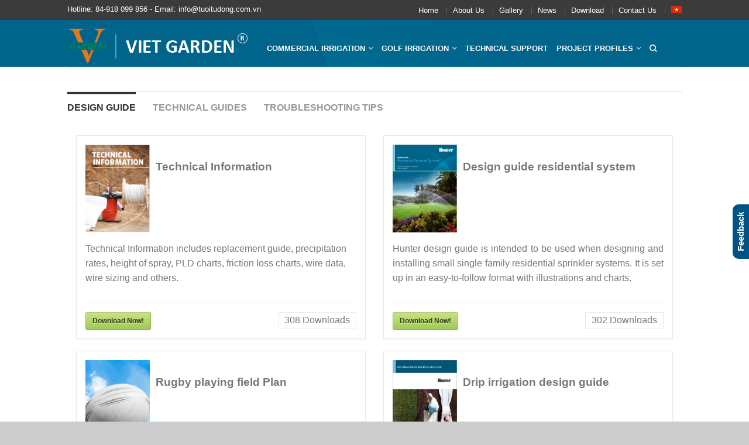

--- FILE ---
content_type: text/html; charset=UTF-8
request_url: https://tuoitudong.com.vn/en/technical-support/
body_size: 21842
content:
<!DOCTYPE html>
<!--[if lte IE 9 ]><html class="ie lt-ie9" lang="en-US" prefix="og: https://ogp.me/ns#"> <![endif]-->
<!--[if (gte IE 9)|!(IE)]><!--><html lang="en-US" prefix="og: https://ogp.me/ns#"> <!--<![endif]-->
<head><script data-no-optimize="1">var litespeed_docref=sessionStorage.getItem("litespeed_docref");litespeed_docref&&(Object.defineProperty(document,"referrer",{get:function(){return litespeed_docref}}),sessionStorage.removeItem("litespeed_docref"));</script>
	<meta charset="UTF-8" />
	<meta name="viewport" content="width=device-width, initial-scale=1.0, maximum-scale=1.0, user-scalable=no" />
	<link rel="profile" href="https://gmpg.org/xfn/11" />
	<link rel="pingback" href="https://tuoitudong.com.vn/xmlrpc.php" />
	
		<style>img:is([sizes="auto" i], [sizes^="auto," i]) { contain-intrinsic-size: 3000px 1500px }</style>
	<link rel="alternate" hreflang="en" href="https://tuoitudong.com.vn/en/technical-support/" />
<link rel="alternate" hreflang="vi" href="https://tuoitudong.com.vn/huong-dan-ky-thuat/" />
<link rel="alternate" hreflang="x-default" href="https://tuoitudong.com.vn/huong-dan-ky-thuat/" />

<!-- Search Engine Optimization by Rank Math - https://rankmath.com/ -->
<title>Technical Support - Tưới tự động</title>
<meta name="robots" content="index, follow, max-snippet:-1, max-video-preview:-1, max-image-preview:large"/>
<link rel="canonical" href="https://tuoitudong.com.vn/en/technical-support/" />
<meta property="og:locale" content="en_US" />
<meta property="og:type" content="article" />
<meta property="og:title" content="Technical Support - Tưới tự động" />
<meta property="og:url" content="https://tuoitudong.com.vn/en/technical-support/" />
<meta property="og:site_name" content="Tưới tự động" />
<meta property="og:updated_time" content="2019-03-07T08:58:00+07:00" />
<meta property="article:published_time" content="2016-08-04T11:04:21+07:00" />
<meta property="article:modified_time" content="2019-03-07T08:58:00+07:00" />
<meta name="twitter:card" content="summary_large_image" />
<meta name="twitter:title" content="Technical Support - Tưới tự động" />
<meta name="twitter:label1" content="Time to read" />
<meta name="twitter:data1" content="Less than a minute" />
<script type="application/ld+json" class="rank-math-schema">{"@context":"https://schema.org","@graph":[{"@type":"Organization","@id":"https://tuoitudong.com.vn/en/#organization/","name":"T\u01b0\u1edbi t\u1ef1 \u0111\u1ed9ng"},{"@type":"WebSite","@id":"https://tuoitudong.com.vn/en/#website/","url":"https://tuoitudong.com.vn/en/","name":"T\u01b0\u1edbi t\u1ef1 \u0111\u1ed9ng","publisher":{"@id":"https://tuoitudong.com.vn/en/#organization/"},"inLanguage":"en-US"},{"@type":"WebPage","@id":"https://tuoitudong.com.vn/en/technical-support/#webpage","url":"https://tuoitudong.com.vn/en/technical-support/","name":"Technical Support - T\u01b0\u1edbi t\u1ef1 \u0111\u1ed9ng","datePublished":"2016-08-04T11:04:21+07:00","dateModified":"2019-03-07T08:58:00+07:00","isPartOf":{"@id":"https://tuoitudong.com.vn/en/#website/"},"inLanguage":"en-US"},{"@type":"Person","@id":"https://tuoitudong.com.vn/en/author/trangweb/","name":"trangweb","url":"https://tuoitudong.com.vn/en/author/trangweb/","image":{"@type":"ImageObject","@id":"https://secure.gravatar.com/avatar/208b299949bbd3b0587ce56dee4d19dde7f4eb62fc307ac312e7bb2aec4afaf3?s=96&amp;d=mm&amp;r=g","url":"https://secure.gravatar.com/avatar/208b299949bbd3b0587ce56dee4d19dde7f4eb62fc307ac312e7bb2aec4afaf3?s=96&amp;d=mm&amp;r=g","caption":"trangweb","inLanguage":"en-US"},"worksFor":{"@id":"https://tuoitudong.com.vn/en/#organization/"}},{"@type":"Article","headline":"Technical Support - T\u01b0\u1edbi t\u1ef1 \u0111\u1ed9ng","datePublished":"2016-08-04T11:04:21+07:00","dateModified":"2019-03-07T08:58:00+07:00","author":{"@id":"https://tuoitudong.com.vn/en/author/trangweb/","name":"trangweb"},"publisher":{"@id":"https://tuoitudong.com.vn/en/#organization/"},"name":"Technical Support - T\u01b0\u1edbi t\u1ef1 \u0111\u1ed9ng","@id":"https://tuoitudong.com.vn/en/technical-support/#richSnippet","isPartOf":{"@id":"https://tuoitudong.com.vn/en/technical-support/#webpage"},"inLanguage":"en-US","mainEntityOfPage":{"@id":"https://tuoitudong.com.vn/en/technical-support/#webpage"}}]}</script>
<!-- /Rank Math WordPress SEO plugin -->

<link rel="alternate" type="application/rss+xml" title="Tưới tự động &raquo; Feed" href="https://tuoitudong.com.vn/en/feed/" />
<script type="text/javascript">
/* <![CDATA[ */
window._wpemojiSettings = {"baseUrl":"https:\/\/s.w.org\/images\/core\/emoji\/16.0.1\/72x72\/","ext":".png","svgUrl":"https:\/\/s.w.org\/images\/core\/emoji\/16.0.1\/svg\/","svgExt":".svg","source":{"wpemoji":"https:\/\/tuoitudong.com.vn\/wp-includes\/js\/wp-emoji.js?ver=6.8.2","twemoji":"https:\/\/tuoitudong.com.vn\/wp-includes\/js\/twemoji.js?ver=6.8.2"}};
/**
 * @output wp-includes/js/wp-emoji-loader.js
 */

/**
 * Emoji Settings as exported in PHP via _print_emoji_detection_script().
 * @typedef WPEmojiSettings
 * @type {object}
 * @property {?object} source
 * @property {?string} source.concatemoji
 * @property {?string} source.twemoji
 * @property {?string} source.wpemoji
 * @property {?boolean} DOMReady
 * @property {?Function} readyCallback
 */

/**
 * Support tests.
 * @typedef SupportTests
 * @type {object}
 * @property {?boolean} flag
 * @property {?boolean} emoji
 */

/**
 * IIFE to detect emoji support and load Twemoji if needed.
 *
 * @param {Window} window
 * @param {Document} document
 * @param {WPEmojiSettings} settings
 */
( function wpEmojiLoader( window, document, settings ) {
	if ( typeof Promise === 'undefined' ) {
		return;
	}

	var sessionStorageKey = 'wpEmojiSettingsSupports';
	var tests = [ 'flag', 'emoji' ];

	/**
	 * Checks whether the browser supports offloading to a Worker.
	 *
	 * @since 6.3.0
	 *
	 * @private
	 *
	 * @returns {boolean}
	 */
	function supportsWorkerOffloading() {
		return (
			typeof Worker !== 'undefined' &&
			typeof OffscreenCanvas !== 'undefined' &&
			typeof URL !== 'undefined' &&
			URL.createObjectURL &&
			typeof Blob !== 'undefined'
		);
	}

	/**
	 * @typedef SessionSupportTests
	 * @type {object}
	 * @property {number} timestamp
	 * @property {SupportTests} supportTests
	 */

	/**
	 * Get support tests from session.
	 *
	 * @since 6.3.0
	 *
	 * @private
	 *
	 * @returns {?SupportTests} Support tests, or null if not set or older than 1 week.
	 */
	function getSessionSupportTests() {
		try {
			/** @type {SessionSupportTests} */
			var item = JSON.parse(
				sessionStorage.getItem( sessionStorageKey )
			);
			if (
				typeof item === 'object' &&
				typeof item.timestamp === 'number' &&
				new Date().valueOf() < item.timestamp + 604800 && // Note: Number is a week in seconds.
				typeof item.supportTests === 'object'
			) {
				return item.supportTests;
			}
		} catch ( e ) {}
		return null;
	}

	/**
	 * Persist the supports in session storage.
	 *
	 * @since 6.3.0
	 *
	 * @private
	 *
	 * @param {SupportTests} supportTests Support tests.
	 */
	function setSessionSupportTests( supportTests ) {
		try {
			/** @type {SessionSupportTests} */
			var item = {
				supportTests: supportTests,
				timestamp: new Date().valueOf()
			};

			sessionStorage.setItem(
				sessionStorageKey,
				JSON.stringify( item )
			);
		} catch ( e ) {}
	}

	/**
	 * Checks if two sets of Emoji characters render the same visually.
	 *
	 * This is used to determine if the browser is rendering an emoji with multiple data points
	 * correctly. set1 is the emoji in the correct form, using a zero-width joiner. set2 is the emoji
	 * in the incorrect form, using a zero-width space. If the two sets render the same, then the browser
	 * does not support the emoji correctly.
	 *
	 * This function may be serialized to run in a Worker. Therefore, it cannot refer to variables from the containing
	 * scope. Everything must be passed by parameters.
	 *
	 * @since 4.9.0
	 *
	 * @private
	 *
	 * @param {CanvasRenderingContext2D} context 2D Context.
	 * @param {string} set1 Set of Emoji to test.
	 * @param {string} set2 Set of Emoji to test.
	 *
	 * @return {boolean} True if the two sets render the same.
	 */
	function emojiSetsRenderIdentically( context, set1, set2 ) {
		// Cleanup from previous test.
		context.clearRect( 0, 0, context.canvas.width, context.canvas.height );
		context.fillText( set1, 0, 0 );
		var rendered1 = new Uint32Array(
			context.getImageData(
				0,
				0,
				context.canvas.width,
				context.canvas.height
			).data
		);

		// Cleanup from previous test.
		context.clearRect( 0, 0, context.canvas.width, context.canvas.height );
		context.fillText( set2, 0, 0 );
		var rendered2 = new Uint32Array(
			context.getImageData(
				0,
				0,
				context.canvas.width,
				context.canvas.height
			).data
		);

		return rendered1.every( function ( rendered2Data, index ) {
			return rendered2Data === rendered2[ index ];
		} );
	}

	/**
	 * Checks if the center point of a single emoji is empty.
	 *
	 * This is used to determine if the browser is rendering an emoji with a single data point
	 * correctly. The center point of an incorrectly rendered emoji will be empty. A correctly
	 * rendered emoji will have a non-zero value at the center point.
	 *
	 * This function may be serialized to run in a Worker. Therefore, it cannot refer to variables from the containing
	 * scope. Everything must be passed by parameters.
	 *
	 * @since 6.8.2
	 *
	 * @private
	 *
	 * @param {CanvasRenderingContext2D} context 2D Context.
	 * @param {string} emoji Emoji to test.
	 *
	 * @return {boolean} True if the center point is empty.
	 */
	function emojiRendersEmptyCenterPoint( context, emoji ) {
		// Cleanup from previous test.
		context.clearRect( 0, 0, context.canvas.width, context.canvas.height );
		context.fillText( emoji, 0, 0 );

		// Test if the center point (16, 16) is empty (0,0,0,0).
		var centerPoint = context.getImageData(16, 16, 1, 1);
		for ( var i = 0; i < centerPoint.data.length; i++ ) {
			if ( centerPoint.data[ i ] !== 0 ) {
				// Stop checking the moment it's known not to be empty.
				return false;
			}
		}

		return true;
	}

	/**
	 * Determines if the browser properly renders Emoji that Twemoji can supplement.
	 *
	 * This function may be serialized to run in a Worker. Therefore, it cannot refer to variables from the containing
	 * scope. Everything must be passed by parameters.
	 *
	 * @since 4.2.0
	 *
	 * @private
	 *
	 * @param {CanvasRenderingContext2D} context 2D Context.
	 * @param {string} type Whether to test for support of "flag" or "emoji".
	 * @param {Function} emojiSetsRenderIdentically Reference to emojiSetsRenderIdentically function, needed due to minification.
	 * @param {Function} emojiRendersEmptyCenterPoint Reference to emojiRendersEmptyCenterPoint function, needed due to minification.
	 *
	 * @return {boolean} True if the browser can render emoji, false if it cannot.
	 */
	function browserSupportsEmoji( context, type, emojiSetsRenderIdentically, emojiRendersEmptyCenterPoint ) {
		var isIdentical;

		switch ( type ) {
			case 'flag':
				/*
				 * Test for Transgender flag compatibility. Added in Unicode 13.
				 *
				 * To test for support, we try to render it, and compare the rendering to how it would look if
				 * the browser doesn't render it correctly (white flag emoji + transgender symbol).
				 */
				isIdentical = emojiSetsRenderIdentically(
					context,
					'\uD83C\uDFF3\uFE0F\u200D\u26A7\uFE0F', // as a zero-width joiner sequence
					'\uD83C\uDFF3\uFE0F\u200B\u26A7\uFE0F' // separated by a zero-width space
				);

				if ( isIdentical ) {
					return false;
				}

				/*
				 * Test for Sark flag compatibility. This is the least supported of the letter locale flags,
				 * so gives us an easy test for full support.
				 *
				 * To test for support, we try to render it, and compare the rendering to how it would look if
				 * the browser doesn't render it correctly ([C] + [Q]).
				 */
				isIdentical = emojiSetsRenderIdentically(
					context,
					'\uD83C\uDDE8\uD83C\uDDF6', // as the sequence of two code points
					'\uD83C\uDDE8\u200B\uD83C\uDDF6' // as the two code points separated by a zero-width space
				);

				if ( isIdentical ) {
					return false;
				}

				/*
				 * Test for English flag compatibility. England is a country in the United Kingdom, it
				 * does not have a two letter locale code but rather a five letter sub-division code.
				 *
				 * To test for support, we try to render it, and compare the rendering to how it would look if
				 * the browser doesn't render it correctly (black flag emoji + [G] + [B] + [E] + [N] + [G]).
				 */
				isIdentical = emojiSetsRenderIdentically(
					context,
					// as the flag sequence
					'\uD83C\uDFF4\uDB40\uDC67\uDB40\uDC62\uDB40\uDC65\uDB40\uDC6E\uDB40\uDC67\uDB40\uDC7F',
					// with each code point separated by a zero-width space
					'\uD83C\uDFF4\u200B\uDB40\uDC67\u200B\uDB40\uDC62\u200B\uDB40\uDC65\u200B\uDB40\uDC6E\u200B\uDB40\uDC67\u200B\uDB40\uDC7F'
				);

				return ! isIdentical;
			case 'emoji':
				/*
				 * Does Emoji 16.0 cause the browser to go splat?
				 *
				 * To test for Emoji 16.0 support, try to render a new emoji: Splatter.
				 *
				 * The splatter emoji is a single code point emoji. Testing for browser support
				 * required testing the center point of the emoji to see if it is empty.
				 *
				 * 0xD83E 0xDEDF (\uD83E\uDEDF) == 🫟 Splatter.
				 *
				 * When updating this test, please ensure that the emoji is either a single code point
				 * or switch to using the emojiSetsRenderIdentically function and testing with a zero-width
				 * joiner vs a zero-width space.
				 */
				var notSupported = emojiRendersEmptyCenterPoint( context, '\uD83E\uDEDF' );
				return ! notSupported;
		}

		return false;
	}

	/**
	 * Checks emoji support tests.
	 *
	 * This function may be serialized to run in a Worker. Therefore, it cannot refer to variables from the containing
	 * scope. Everything must be passed by parameters.
	 *
	 * @since 6.3.0
	 *
	 * @private
	 *
	 * @param {string[]} tests Tests.
	 * @param {Function} browserSupportsEmoji Reference to browserSupportsEmoji function, needed due to minification.
	 * @param {Function} emojiSetsRenderIdentically Reference to emojiSetsRenderIdentically function, needed due to minification.
	 * @param {Function} emojiRendersEmptyCenterPoint Reference to emojiRendersEmptyCenterPoint function, needed due to minification.
	 *
	 * @return {SupportTests} Support tests.
	 */
	function testEmojiSupports( tests, browserSupportsEmoji, emojiSetsRenderIdentically, emojiRendersEmptyCenterPoint ) {
		var canvas;
		if (
			typeof WorkerGlobalScope !== 'undefined' &&
			self instanceof WorkerGlobalScope
		) {
			canvas = new OffscreenCanvas( 300, 150 ); // Dimensions are default for HTMLCanvasElement.
		} else {
			canvas = document.createElement( 'canvas' );
		}

		var context = canvas.getContext( '2d', { willReadFrequently: true } );

		/*
		 * Chrome on OS X added native emoji rendering in M41. Unfortunately,
		 * it doesn't work when the font is bolder than 500 weight. So, we
		 * check for bold rendering support to avoid invisible emoji in Chrome.
		 */
		context.textBaseline = 'top';
		context.font = '600 32px Arial';

		var supports = {};
		tests.forEach( function ( test ) {
			supports[ test ] = browserSupportsEmoji( context, test, emojiSetsRenderIdentically, emojiRendersEmptyCenterPoint );
		} );
		return supports;
	}

	/**
	 * Adds a script to the head of the document.
	 *
	 * @ignore
	 *
	 * @since 4.2.0
	 *
	 * @param {string} src The url where the script is located.
	 *
	 * @return {void}
	 */
	function addScript( src ) {
		var script = document.createElement( 'script' );
		script.src = src;
		script.defer = true;
		document.head.appendChild( script );
	}

	settings.supports = {
		everything: true,
		everythingExceptFlag: true
	};

	// Create a promise for DOMContentLoaded since the worker logic may finish after the event has fired.
	var domReadyPromise = new Promise( function ( resolve ) {
		document.addEventListener( 'DOMContentLoaded', resolve, {
			once: true
		} );
	} );

	// Obtain the emoji support from the browser, asynchronously when possible.
	new Promise( function ( resolve ) {
		var supportTests = getSessionSupportTests();
		if ( supportTests ) {
			resolve( supportTests );
			return;
		}

		if ( supportsWorkerOffloading() ) {
			try {
				// Note that the functions are being passed as arguments due to minification.
				var workerScript =
					'postMessage(' +
					testEmojiSupports.toString() +
					'(' +
					[
						JSON.stringify( tests ),
						browserSupportsEmoji.toString(),
						emojiSetsRenderIdentically.toString(),
						emojiRendersEmptyCenterPoint.toString()
					].join( ',' ) +
					'));';
				var blob = new Blob( [ workerScript ], {
					type: 'text/javascript'
				} );
				var worker = new Worker( URL.createObjectURL( blob ), { name: 'wpTestEmojiSupports' } );
				worker.onmessage = function ( event ) {
					supportTests = event.data;
					setSessionSupportTests( supportTests );
					worker.terminate();
					resolve( supportTests );
				};
				return;
			} catch ( e ) {}
		}

		supportTests = testEmojiSupports( tests, browserSupportsEmoji, emojiSetsRenderIdentically, emojiRendersEmptyCenterPoint );
		setSessionSupportTests( supportTests );
		resolve( supportTests );
	} )
		// Once the browser emoji support has been obtained from the session, finalize the settings.
		.then( function ( supportTests ) {
			/*
			 * Tests the browser support for flag emojis and other emojis, and adjusts the
			 * support settings accordingly.
			 */
			for ( var test in supportTests ) {
				settings.supports[ test ] = supportTests[ test ];

				settings.supports.everything =
					settings.supports.everything && settings.supports[ test ];

				if ( 'flag' !== test ) {
					settings.supports.everythingExceptFlag =
						settings.supports.everythingExceptFlag &&
						settings.supports[ test ];
				}
			}

			settings.supports.everythingExceptFlag =
				settings.supports.everythingExceptFlag &&
				! settings.supports.flag;

			// Sets DOMReady to false and assigns a ready function to settings.
			settings.DOMReady = false;
			settings.readyCallback = function () {
				settings.DOMReady = true;
			};
		} )
		.then( function () {
			return domReadyPromise;
		} )
		.then( function () {
			// When the browser can not render everything we need to load a polyfill.
			if ( ! settings.supports.everything ) {
				settings.readyCallback();

				var src = settings.source || {};

				if ( src.concatemoji ) {
					addScript( src.concatemoji );
				} else if ( src.wpemoji && src.twemoji ) {
					addScript( src.twemoji );
					addScript( src.wpemoji );
				}
			}
		} );
} )( window, document, window._wpemojiSettings );

/* ]]> */
</script>

<link rel='stylesheet' id='sdm-styles-css' href='https://tuoitudong.com.vn/wp-content/plugins/simple-download-monitor/css/sdm_wp_styles.css?ver=6.8.2' type='text/css' media='all' />
<style id='wp-emoji-styles-inline-css' type='text/css'>

	img.wp-smiley, img.emoji {
		display: inline !important;
		border: none !important;
		box-shadow: none !important;
		height: 1em !important;
		width: 1em !important;
		margin: 0 0.07em !important;
		vertical-align: -0.1em !important;
		background: none !important;
		padding: 0 !important;
	}
</style>
<link rel='stylesheet' id='wp-block-library-css' href='https://tuoitudong.com.vn/wp-includes/css/dist/block-library/style.css?ver=6.8.2' type='text/css' media='all' />
<style id='classic-theme-styles-inline-css' type='text/css'>
/**
 * These rules are needed for backwards compatibility.
 * They should match the button element rules in the base theme.json file.
 */
.wp-block-button__link {
	color: #ffffff;
	background-color: #32373c;
	border-radius: 9999px; /* 100% causes an oval, but any explicit but really high value retains the pill shape. */

	/* This needs a low specificity so it won't override the rules from the button element if defined in theme.json. */
	box-shadow: none;
	text-decoration: none;

	/* The extra 2px are added to size solids the same as the outline versions.*/
	padding: calc(0.667em + 2px) calc(1.333em + 2px);

	font-size: 1.125em;
}

.wp-block-file__button {
	background: #32373c;
	color: #ffffff;
	text-decoration: none;
}

</style>
<style id='global-styles-inline-css' type='text/css'>
:root{--wp--preset--aspect-ratio--square: 1;--wp--preset--aspect-ratio--4-3: 4/3;--wp--preset--aspect-ratio--3-4: 3/4;--wp--preset--aspect-ratio--3-2: 3/2;--wp--preset--aspect-ratio--2-3: 2/3;--wp--preset--aspect-ratio--16-9: 16/9;--wp--preset--aspect-ratio--9-16: 9/16;--wp--preset--color--black: #000000;--wp--preset--color--cyan-bluish-gray: #abb8c3;--wp--preset--color--white: #ffffff;--wp--preset--color--pale-pink: #f78da7;--wp--preset--color--vivid-red: #cf2e2e;--wp--preset--color--luminous-vivid-orange: #ff6900;--wp--preset--color--luminous-vivid-amber: #fcb900;--wp--preset--color--light-green-cyan: #7bdcb5;--wp--preset--color--vivid-green-cyan: #00d084;--wp--preset--color--pale-cyan-blue: #8ed1fc;--wp--preset--color--vivid-cyan-blue: #0693e3;--wp--preset--color--vivid-purple: #9b51e0;--wp--preset--gradient--vivid-cyan-blue-to-vivid-purple: linear-gradient(135deg,rgba(6,147,227,1) 0%,rgb(155,81,224) 100%);--wp--preset--gradient--light-green-cyan-to-vivid-green-cyan: linear-gradient(135deg,rgb(122,220,180) 0%,rgb(0,208,130) 100%);--wp--preset--gradient--luminous-vivid-amber-to-luminous-vivid-orange: linear-gradient(135deg,rgba(252,185,0,1) 0%,rgba(255,105,0,1) 100%);--wp--preset--gradient--luminous-vivid-orange-to-vivid-red: linear-gradient(135deg,rgba(255,105,0,1) 0%,rgb(207,46,46) 100%);--wp--preset--gradient--very-light-gray-to-cyan-bluish-gray: linear-gradient(135deg,rgb(238,238,238) 0%,rgb(169,184,195) 100%);--wp--preset--gradient--cool-to-warm-spectrum: linear-gradient(135deg,rgb(74,234,220) 0%,rgb(151,120,209) 20%,rgb(207,42,186) 40%,rgb(238,44,130) 60%,rgb(251,105,98) 80%,rgb(254,248,76) 100%);--wp--preset--gradient--blush-light-purple: linear-gradient(135deg,rgb(255,206,236) 0%,rgb(152,150,240) 100%);--wp--preset--gradient--blush-bordeaux: linear-gradient(135deg,rgb(254,205,165) 0%,rgb(254,45,45) 50%,rgb(107,0,62) 100%);--wp--preset--gradient--luminous-dusk: linear-gradient(135deg,rgb(255,203,112) 0%,rgb(199,81,192) 50%,rgb(65,88,208) 100%);--wp--preset--gradient--pale-ocean: linear-gradient(135deg,rgb(255,245,203) 0%,rgb(182,227,212) 50%,rgb(51,167,181) 100%);--wp--preset--gradient--electric-grass: linear-gradient(135deg,rgb(202,248,128) 0%,rgb(113,206,126) 100%);--wp--preset--gradient--midnight: linear-gradient(135deg,rgb(2,3,129) 0%,rgb(40,116,252) 100%);--wp--preset--font-size--small: 13px;--wp--preset--font-size--medium: 20px;--wp--preset--font-size--large: 36px;--wp--preset--font-size--x-large: 42px;--wp--preset--spacing--20: 0.44rem;--wp--preset--spacing--30: 0.67rem;--wp--preset--spacing--40: 1rem;--wp--preset--spacing--50: 1.5rem;--wp--preset--spacing--60: 2.25rem;--wp--preset--spacing--70: 3.38rem;--wp--preset--spacing--80: 5.06rem;--wp--preset--shadow--natural: 6px 6px 9px rgba(0, 0, 0, 0.2);--wp--preset--shadow--deep: 12px 12px 50px rgba(0, 0, 0, 0.4);--wp--preset--shadow--sharp: 6px 6px 0px rgba(0, 0, 0, 0.2);--wp--preset--shadow--outlined: 6px 6px 0px -3px rgba(255, 255, 255, 1), 6px 6px rgba(0, 0, 0, 1);--wp--preset--shadow--crisp: 6px 6px 0px rgba(0, 0, 0, 1);}:where(.is-layout-flex){gap: 0.5em;}:where(.is-layout-grid){gap: 0.5em;}body .is-layout-flex{display: flex;}.is-layout-flex{flex-wrap: wrap;align-items: center;}.is-layout-flex > :is(*, div){margin: 0;}body .is-layout-grid{display: grid;}.is-layout-grid > :is(*, div){margin: 0;}:where(.wp-block-columns.is-layout-flex){gap: 2em;}:where(.wp-block-columns.is-layout-grid){gap: 2em;}:where(.wp-block-post-template.is-layout-flex){gap: 1.25em;}:where(.wp-block-post-template.is-layout-grid){gap: 1.25em;}.has-black-color{color: var(--wp--preset--color--black) !important;}.has-cyan-bluish-gray-color{color: var(--wp--preset--color--cyan-bluish-gray) !important;}.has-white-color{color: var(--wp--preset--color--white) !important;}.has-pale-pink-color{color: var(--wp--preset--color--pale-pink) !important;}.has-vivid-red-color{color: var(--wp--preset--color--vivid-red) !important;}.has-luminous-vivid-orange-color{color: var(--wp--preset--color--luminous-vivid-orange) !important;}.has-luminous-vivid-amber-color{color: var(--wp--preset--color--luminous-vivid-amber) !important;}.has-light-green-cyan-color{color: var(--wp--preset--color--light-green-cyan) !important;}.has-vivid-green-cyan-color{color: var(--wp--preset--color--vivid-green-cyan) !important;}.has-pale-cyan-blue-color{color: var(--wp--preset--color--pale-cyan-blue) !important;}.has-vivid-cyan-blue-color{color: var(--wp--preset--color--vivid-cyan-blue) !important;}.has-vivid-purple-color{color: var(--wp--preset--color--vivid-purple) !important;}.has-black-background-color{background-color: var(--wp--preset--color--black) !important;}.has-cyan-bluish-gray-background-color{background-color: var(--wp--preset--color--cyan-bluish-gray) !important;}.has-white-background-color{background-color: var(--wp--preset--color--white) !important;}.has-pale-pink-background-color{background-color: var(--wp--preset--color--pale-pink) !important;}.has-vivid-red-background-color{background-color: var(--wp--preset--color--vivid-red) !important;}.has-luminous-vivid-orange-background-color{background-color: var(--wp--preset--color--luminous-vivid-orange) !important;}.has-luminous-vivid-amber-background-color{background-color: var(--wp--preset--color--luminous-vivid-amber) !important;}.has-light-green-cyan-background-color{background-color: var(--wp--preset--color--light-green-cyan) !important;}.has-vivid-green-cyan-background-color{background-color: var(--wp--preset--color--vivid-green-cyan) !important;}.has-pale-cyan-blue-background-color{background-color: var(--wp--preset--color--pale-cyan-blue) !important;}.has-vivid-cyan-blue-background-color{background-color: var(--wp--preset--color--vivid-cyan-blue) !important;}.has-vivid-purple-background-color{background-color: var(--wp--preset--color--vivid-purple) !important;}.has-black-border-color{border-color: var(--wp--preset--color--black) !important;}.has-cyan-bluish-gray-border-color{border-color: var(--wp--preset--color--cyan-bluish-gray) !important;}.has-white-border-color{border-color: var(--wp--preset--color--white) !important;}.has-pale-pink-border-color{border-color: var(--wp--preset--color--pale-pink) !important;}.has-vivid-red-border-color{border-color: var(--wp--preset--color--vivid-red) !important;}.has-luminous-vivid-orange-border-color{border-color: var(--wp--preset--color--luminous-vivid-orange) !important;}.has-luminous-vivid-amber-border-color{border-color: var(--wp--preset--color--luminous-vivid-amber) !important;}.has-light-green-cyan-border-color{border-color: var(--wp--preset--color--light-green-cyan) !important;}.has-vivid-green-cyan-border-color{border-color: var(--wp--preset--color--vivid-green-cyan) !important;}.has-pale-cyan-blue-border-color{border-color: var(--wp--preset--color--pale-cyan-blue) !important;}.has-vivid-cyan-blue-border-color{border-color: var(--wp--preset--color--vivid-cyan-blue) !important;}.has-vivid-purple-border-color{border-color: var(--wp--preset--color--vivid-purple) !important;}.has-vivid-cyan-blue-to-vivid-purple-gradient-background{background: var(--wp--preset--gradient--vivid-cyan-blue-to-vivid-purple) !important;}.has-light-green-cyan-to-vivid-green-cyan-gradient-background{background: var(--wp--preset--gradient--light-green-cyan-to-vivid-green-cyan) !important;}.has-luminous-vivid-amber-to-luminous-vivid-orange-gradient-background{background: var(--wp--preset--gradient--luminous-vivid-amber-to-luminous-vivid-orange) !important;}.has-luminous-vivid-orange-to-vivid-red-gradient-background{background: var(--wp--preset--gradient--luminous-vivid-orange-to-vivid-red) !important;}.has-very-light-gray-to-cyan-bluish-gray-gradient-background{background: var(--wp--preset--gradient--very-light-gray-to-cyan-bluish-gray) !important;}.has-cool-to-warm-spectrum-gradient-background{background: var(--wp--preset--gradient--cool-to-warm-spectrum) !important;}.has-blush-light-purple-gradient-background{background: var(--wp--preset--gradient--blush-light-purple) !important;}.has-blush-bordeaux-gradient-background{background: var(--wp--preset--gradient--blush-bordeaux) !important;}.has-luminous-dusk-gradient-background{background: var(--wp--preset--gradient--luminous-dusk) !important;}.has-pale-ocean-gradient-background{background: var(--wp--preset--gradient--pale-ocean) !important;}.has-electric-grass-gradient-background{background: var(--wp--preset--gradient--electric-grass) !important;}.has-midnight-gradient-background{background: var(--wp--preset--gradient--midnight) !important;}.has-small-font-size{font-size: var(--wp--preset--font-size--small) !important;}.has-medium-font-size{font-size: var(--wp--preset--font-size--medium) !important;}.has-large-font-size{font-size: var(--wp--preset--font-size--large) !important;}.has-x-large-font-size{font-size: var(--wp--preset--font-size--x-large) !important;}
:where(.wp-block-post-template.is-layout-flex){gap: 1.25em;}:where(.wp-block-post-template.is-layout-grid){gap: 1.25em;}
:where(.wp-block-columns.is-layout-flex){gap: 2em;}:where(.wp-block-columns.is-layout-grid){gap: 2em;}
:root :where(.wp-block-pullquote){font-size: 1.5em;line-height: 1.6;}
</style>
<link rel='stylesheet' id='kk-star-ratings-css' href='https://tuoitudong.com.vn/wp-content/plugins/kk-star-ratings/src/core/public/css/kk-star-ratings.css?ver=5.4.10.2' type='text/css' media='all' />
<style id='woocommerce-inline-inline-css' type='text/css'>
.woocommerce form .form-row .required { visibility: visible; }
</style>
<link rel='stylesheet' id='wpml-legacy-horizontal-list-0-css' href='https://tuoitudong.com.vn/wp-content/plugins/sitepress-multilingual-cms/templates/language-switchers/legacy-list-horizontal/style.min.css?ver=1' type='text/css' media='all' />
<link rel='stylesheet' id='wpml-menu-item-0-css' href='https://tuoitudong.com.vn/wp-content/plugins/sitepress-multilingual-cms/templates/language-switchers/menu-item/style.min.css?ver=1' type='text/css' media='all' />
<link rel='stylesheet' id='brands-styles-css' href='https://tuoitudong.com.vn/wp-content/plugins/woocommerce/assets/css/brands.css?ver=9.9.5' type='text/css' media='all' />
<link rel='stylesheet' id='flatsome-icons-css' href='https://tuoitudong.com.vn/wp-content/themes/tuoitudong456/css/fonts.css?ver=3.16.5' type='text/css' media='all' />
<link rel='stylesheet' id='flatsome-animations-css' href='https://tuoitudong.com.vn/wp-content/themes/tuoitudong456/css/animations.css?ver=3.16.5' type='text/css' media='all' />
<link rel='stylesheet' id='flatsome-main-css-css' href='https://tuoitudong.com.vn/wp-content/themes/tuoitudong456/css/foundation.css?ver=3.16.5' type='text/css' media='all' />
<link rel='stylesheet' id='flatsome-style-css' href='https://tuoitudong.com.vn/wp-content/themes/tuoitudong456/style.css?ver=3.16.5' type='text/css' media='all' />
<script type="text/javascript" src="https://tuoitudong.com.vn/wp-includes/js/jquery/jquery.js?ver=3.7.1" id="jquery-core-js"></script>
<script type="text/javascript" src="https://tuoitudong.com.vn/wp-includes/js/jquery/jquery-migrate.js?ver=3.4.1" id="jquery-migrate-js"></script>
<script type="text/javascript" id="sdm-scripts-js-extra">
/* <![CDATA[ */
var sdm_ajax_script = {"ajaxurl":"https:\/\/tuoitudong.com.vn\/wp-admin\/admin-ajax.php"};
/* ]]> */
</script>
<script type="text/javascript" src="https://tuoitudong.com.vn/wp-content/plugins/simple-download-monitor/js/sdm_wp_scripts.js?ver=6.8.2" id="sdm-scripts-js"></script>
<script type="text/javascript" src="https://tuoitudong.com.vn/wp-content/plugins/woocommerce/assets/js/jquery-blockui/jquery.blockUI.js?ver=2.7.0-wc.9.9.5" id="jquery-blockui-js" defer="defer" data-wp-strategy="defer"></script>
<script type="text/javascript" id="wc-add-to-cart-js-extra">
/* <![CDATA[ */
var wc_add_to_cart_params = {"ajax_url":"\/wp-admin\/admin-ajax.php","wc_ajax_url":"\/en\/?wc-ajax=%%endpoint%%","i18n_view_cart":"View cart","cart_url":"https:\/\/tuoitudong.com.vn\/cart\/","is_cart":"","cart_redirect_after_add":"no"};
/* ]]> */
</script>
<script type="text/javascript" src="https://tuoitudong.com.vn/wp-content/plugins/woocommerce/assets/js/frontend/add-to-cart.js?ver=9.9.5" id="wc-add-to-cart-js" defer="defer" data-wp-strategy="defer"></script>
<script type="text/javascript" src="https://tuoitudong.com.vn/wp-content/plugins/woocommerce/assets/js/js-cookie/js.cookie.js?ver=2.1.4-wc.9.9.5" id="js-cookie-js" defer="defer" data-wp-strategy="defer"></script>
<script type="text/javascript" id="woocommerce-js-extra">
/* <![CDATA[ */
var woocommerce_params = {"ajax_url":"\/wp-admin\/admin-ajax.php","wc_ajax_url":"\/en\/?wc-ajax=%%endpoint%%","i18n_password_show":"Show password","i18n_password_hide":"Hide password"};
/* ]]> */
</script>
<script type="text/javascript" src="https://tuoitudong.com.vn/wp-content/plugins/woocommerce/assets/js/frontend/woocommerce.js?ver=9.9.5" id="woocommerce-js" defer="defer" data-wp-strategy="defer"></script>
<link rel="https://api.w.org/" href="https://tuoitudong.com.vn/en/wp-json/" /><link rel="alternate" title="JSON" type="application/json" href="https://tuoitudong.com.vn/en/wp-json/wp/v2/pages/6189" /><link rel="EditURI" type="application/rsd+xml" title="RSD" href="https://tuoitudong.com.vn/xmlrpc.php?rsd" />
<meta name="generator" content="WordPress 6.8.2" />
<link rel='shortlink' href='https://tuoitudong.com.vn/en/?p=6189' />
<link rel="alternate" title="oEmbed (JSON)" type="application/json+oembed" href="https://tuoitudong.com.vn/en/wp-json/oembed/1.0/embed?url=https%3A%2F%2Ftuoitudong.com.vn%2Fen%2Ftechnical-support%2F" />
<link rel="alternate" title="oEmbed (XML)" type="text/xml+oembed" href="https://tuoitudong.com.vn/en/wp-json/oembed/1.0/embed?url=https%3A%2F%2Ftuoitudong.com.vn%2Fen%2Ftechnical-support%2F&#038;format=xml" />
<meta name="generator" content="WPML ver:4.7.6 stt:1,58;" />
<meta name="google-site-verification" content="jeiQyEl2609e68F5RxvGIgk07PDXMFB0vHZnLm_V1oU" />
<meta name="google-site-verification" content="jeiQyEl2609e68F5RxvGIgk07PDXMFB0vHZnLm_V1oU" />
<!-- Global site tag (gtag.js) - Google Analytics -->
<script async src="https://www.googletagmanager.com/gtag/js?id=UA-108344332-3"></script>
<script>
  window.dataLayer = window.dataLayer || [];
  function gtag(){dataLayer.push(arguments);}
  gtag('js', new Date());

  gtag('config', 'UA-108344332-3');
</script>
<!--[if lt IE 9]><link rel="stylesheet" type="text/css" href="https://tuoitudong.com.vn/wp-content/themes/tuoitudong456/css/ie8.css"><script src="//cdn.jsdelivr.net/g/mutationobserver/"></script><script src="//html5shim.googlecode.com/svn/trunk/html5.js"></script><script>var head = document.getElementsByTagName('head')[0],style = document.createElement('style');style.type = 'text/css';style.styleSheet.cssText = ':before,:after{content:none !important';head.appendChild(style);setTimeout(function(){head.removeChild(style);}, 0);</script><![endif]-->	<noscript><style>.woocommerce-product-gallery{ opacity: 1 !important; }</style></noscript>
	
<style type='text/css'>
/* START Styles Simple Side Tab v2.2.1 */
#rum_sst_tab {
    font-family: Arial, sans-serif;
    top: 320px;
    background-color: #005483;
    color: #fff;
    border-style: solid;
    border-width: 0px;
}

#rum_sst_tab:hover {
    background-color: #d92338;
	-moz-box-shadow:    -3px -3px 5px 2px #ccc;
	-webkit-box-shadow: -3px -3px 5px 2px #ccc;
	box-shadow:         -3px -3px 5px 2px #ccc;
}
.rum_sst_contents {
    position:fixed;
    margin:0;
    padding:6px 13px 8px 13px;
    text-decoration:none;
    text-align:center;
    font-size:15px;
    font-weight:bold;
    border-style:solid;
    display:block;
    z-index:100000;
}
.rum_sst_left {
    left:-2px;
    cursor: pointer;
    -webkit-transform-origin:0 0;
    -moz-transform-origin:0 0;
    -o-transform-origin:0 0;
    -ms-transform-origin:0 0;
    -webkit-transform:rotate(270deg);
    -moz-transform:rotate(270deg);
    -ms-transform:rotate(270deg);
    -o-transform:rotate(270deg);
    transform:rotate(270deg);
    -moz-border-radius-bottomright:10px;
    border-bottom-right-radius:10px;
    -moz-border-radius-bottomleft:10px;
    border-bottom-left-radius:10px;
}
.rum_sst_right {
    right:-1px;
    cursor: pointer;
    -webkit-transform-origin:100% 100%;
    -moz-transform-origin:100% 100%;
    -o-transform-origin:100% 100%;
    -ms-transform-origin:100% 100%;
    -webkit-transform:rotate(-90deg);
    -moz-transform:rotate(-90deg);
    -ms-transform:rotate(-90deg);
    -o-transform:rotate(-90deg);
    transform:rotate(-90deg);
    -moz-border-radius-topright:10px;
    border-top-right-radius:10px;
    -moz-border-radius-topleft:10px;
    border-top-left-radius:10px;
}
.rum_sst_right.less-ie-9 {
    right:-120px;
    filter: progid:DXImageTransform.Microsoft.BasicImage(rotation=1);
}
.rum_sst_left.less-ie-9 {
    filter: progid:DXImageTransform.Microsoft.BasicImage(rotation=3);
}
/* END Styles Simple Side Tab */
</style>
<link rel="icon" href="https://tuoitudong.com.vn/wp-content/uploads/sites/6/2016/09/cropped-LOGO-VG63k-32x32.jpg" sizes="32x32" />
<link rel="icon" href="https://tuoitudong.com.vn/wp-content/uploads/sites/6/2016/09/cropped-LOGO-VG63k-192x192.jpg" sizes="192x192" />
<link rel="apple-touch-icon" href="https://tuoitudong.com.vn/wp-content/uploads/sites/6/2016/09/cropped-LOGO-VG63k-180x180.jpg" />
<meta name="msapplication-TileImage" content="https://tuoitudong.com.vn/wp-content/uploads/sites/6/2016/09/cropped-LOGO-VG63k-270x270.jpg" />
<!-- Custom CSS Codes --><style type="text/css"> #masthead{ height:80px;}#logo a img{ max-height:50px} #masthead #logo{width:311px;}#masthead #logo a{max-width:311px} #masthead.stuck.move_down{height:70px;}.wide-nav.move_down{top:70px;}#masthead.stuck.move_down #logo a img{ max-height:60px } ul.header-nav li a {font-size:80%} #masthead{background-color:#fff; background-image:url('https://tuoitudong.com.vn/wp-content/uploads/bg_header.jpg'); background-repeat:no-repeat ;} .slider-nav-reveal .flickity-prev-next-button, #main-content{background-color:#FFF!important} .wide-nav {background-color:#eee} #top-bar{background-color:#3b3b3b } .ux-timer-text.primary span .alt-button.primary,.callout.style3 .inner .inner-text,.add-to-cart-grid .cart-icon strong,.tagcloud a,.navigation-paging a, .navigation-image a ,ul.page-numbers a, ul.page-numbers li > span,#masthead .mobile-menu a,.alt-button, #logo a, li.mini-cart .cart-icon strong,.widget_product_tag_cloud a, .widget_tag_cloud a,.post-date,#masthead .mobile-menu a.mobile-menu a,.checkout-group h3,.order-review h3 {color:#3b3b3b;}#submit.disabled:hover, #submit.disabled:focus, #submit[disabled]:hover, #submit[disabled]:focus, button.disabled:hover, button.disabled:focus, button[disabled]:hover, button[disabled]:focus, .button.disabled:hover, .button.disabled:focus, .button[disabled]:hover, .button[disabled]:focus, input[type="submit"].disabled:hover, input[type="submit"].disabled:focus, input[type="submit"][disabled]:hover, input[type="submit"][disabled]:focus,#submit.disabled, #submit[disabled], button.disabled, button[disabled], .button.disabled, .button[disabled], input[type="submit"].disabled, input[type="submit"][disabled],button[disabled], .button[disabled],button[disabled]:hover, .button[disabled]:hover, .ux-timer.primary span, .slider-nav-circle .flickity-prev-next-button:hover svg, .slider-nav-circle .flickity-prev-next-button:hover .arrow, .ux-box.ux-text-badge:hover .ux-box-text, .ux-box.ux-text-overlay .ux-box-image,.ux-header-element a:hover,.featured-table.ux_price_table .title,.scroll-to-bullets a strong,.scroll-to-bullets a.active,.scroll-to-bullets a:hover,.tabbed-content.pos_pills ul.tabs li.active a,.ux_hotspot,ul.page-numbers li > span,.label-new.menu-item a:after,.add-to-cart-grid .cart-icon strong:hover,.text-box-primary, .navigation-paging a:hover, .navigation-image a:hover ,.next-prev-nav .prod-dropdown > a:hover,ul.page-numbers a:hover,.widget_product_tag_cloud a:hover,.widget_tag_cloud a:hover,.custom-cart-count,.iosSlider .sliderNav a:hover span, li.mini-cart.active .cart-icon strong,.product-image .quick-view, .product-image .product-bg, #submit, button, #submit, button, .button, input[type="submit"],li.mini-cart.active .cart-icon strong,.post-item:hover .post-date,.blog_shortcode_item:hover .post-date,.column-slider .sliderNav a:hover,.ux_banner {background-color:#3b3b3b}button[disabled], .button[disabled],.slider-nav-circle .flickity-prev-next-button:hover svg, .slider-nav-circle .flickity-prev-next-button:hover .arrow, .ux-header-element a:hover,.featured-table.ux_price_table,.text-bordered-primary,.callout.style3 .inner,ul.page-numbers li > span,.add-to-cart-grid .cart-icon strong, .add-to-cart-grid .cart-icon-handle,.add-to-cart-grid.loading .cart-icon strong,.navigation-paging a, .navigation-image a ,ul.page-numbers a ,ul.page-numbers a:hover,.post.sticky,.widget_product_tag_cloud a, .widget_tag_cloud a,.next-prev-nav .prod-dropdown > a:hover,.iosSlider .sliderNav a:hover span,.column-slider .sliderNav a:hover,.woocommerce .order-review, .woocommerce-checkout form.login,.button, button, li.mini-cart .cart-icon strong,li.mini-cart .cart-icon .cart-icon-handle,.post-date{border-color:#3b3b3b;}.blockUI:before,.processing:before,.ux-loading{border-left-color:#3b3b3b;}.primary.alt-button:hover,.button.alt-button:hover{background-color:#3b3b3b!important}.flickity-prev-next-button:hover svg, .flickity-prev-next-button:hover .arrow, .featured-box:hover svg, .featured-img svg:hover{fill:#3b3b3b!important;}.slider-nav-circle .flickity-prev-next-button:hover svg, .slider-nav-circle .flickity-prev-next-button:hover .arrow, .featured-box:hover .featured-img-circle svg{fill:#FFF!important;}.featured-box:hover .featured-img-circle{background-color:#3b3b3b!important; border-color:#3b3b3b!important;} .star-rating:before, .woocommerce-page .star-rating:before, .star-rating span:before{color:#d26e4b}.secondary.alt-button,li.menu-sale a{color:#d26e4b!important}.secondary-bg.button.alt-button.success:hover,.label-sale.menu-item a:after,.mini-cart:hover .custom-cart-count,.callout .inner,.button.secondary,.button.checkout,#submit.secondary, button.secondary, .button.secondary, input[type="submit"].secondary{background-color:#d26e4b}.button.secondary,.button.secondary{border-color:#d26e4b;}.secondary.alt-button:hover{color:#FFF!important;background-color:#d26e4b!important}ul.page-numbers li > span{color:#FFF;} .callout.style3 .inner.success-bg .inner-text,.woocommerce-message{color:#7a9c59!important}.success-bg,.woocommerce-message:before,.woocommerce-message:after{color:#FFF!important; background-color:#7a9c59}.label-popular.menu-item a:after,.add-to-cart-grid.loading .cart-icon strong,.add-to-cart-grid.added .cart-icon strong{background-color:#7a9c59;border-color:#7a9c59;}.add-to-cart-grid.loading .cart-icon .cart-icon-handle,.add-to-cart-grid.added .cart-icon .cart-icon-handle{border-color:#7a9c59}.label-new.menu-item > a:after{content:"New";}.label-hot.menu-item > a:after{content:"Hot";}.label-sale.menu-item > a:after{content:"Sale";}.label-popular.menu-item > a:after{content:"Popular";}.featured_item_image{max-height:250px}.callout .inner.callout-new-bg{background-color:#7a9c59!important;}.callout.style3 .inner.callout-new-bg{background-color:none!important;border-color:#7a9c59!important}#lang_sel{z-index:10;width:100%}#lang_sel li{width:100%;}.menu-item-language .sub-menu{ padding:10px; left:auto;right:0;width:180px;}.menu-item-language .sub-menu li{margin:0;padding:0;width:100%}.sub-menu.submenu-languages a{color:#777!important;font-size:95%; display:block;text-transform:uppercase;padding:10px 0;border-bottom:1px solid #EEE;}.sub-menu.submenu-languages a:hover{color:#000!important;border-bottom:1px solid #EEE;}.sub-menu.submenu-languages li:last-child a{border:0}.sub-menu.submenu-languages .iclflag{margin-right:5px;} ul.header-nav li .nav-dropdown > ul > li.menu-parent-item > a {border-bottom:1px solid #f2f2f2 !important;color:#ff7802;font-weight:bold;}.widget {margin-bottom:0px;}#logo a img {max-height:66px;}ul.header-nav a.nav-top-link {color:#ffffff;opacity:1;}ul.header-nav li.active a.nav-top-link {color:#ff7802;}.testimonial_text .test_name {display:inline-block;font-weight:bold;}.testimonial_text {font-style:italic;}div, dl, dt, dd, ul, ol, li, h1, h2, h3, h4, h5, h6, pre, form, p, blockquote, th, td {direction:ltr;}.text-left {text-align:left !important;}.dark { color:#01648b;}.dark-header #masthead #logo a, .dark .testimonial_text .test_company, .dark-header #masthead .wide-nav-search, .dark-header .wide-nav-right {color:#FF3300 !important;}.testimonial_text .test_company {display:inline-block;margin-left:5px;color:#777;}table {margin-bottom:0;width:100%;}.footer {border-top:1px solid #eeeeee;padding:0px 0 0;}.absolute-footer {padding:10px 0;}.social-icons {line-height:100%;padding:5px;text-align:center;}.social-icons .icon, .yith-wcwl-share li a {border:2px solid #cccccc;border-radius:99px;color:#cccccc;display:inline-block;font-size:16px;height:34px;line-height:31px;margin:0 5px 0px 0;padding:0;position:relative;text-align:center;width:34px;}ul.header-nav li .nav-dropdown li a {border-bottom:1px solid #f2f2f2;display:block;font-size:78%;font-weight:normal;margin-right:20px;padding:8px 0;color:#fff;}ul.header-nav li .nav-dropdown > ul > li.menu-parent-item {float:left !important;width:190px !important;}ul.header-nav li .nav-dropdown a:hover {color:#ff7802;}.nav-dropdown {background:#01648b none repeat scroll 0 0;border:3px solid #dddddd;box-shadow:2px 2px 10px 2px rgba(0, 0, 0, 0.1);margin-top:10px;padding:20px 10px 20px 30px;position:absolute;z-index:999;}.row.container {margin-bottom:0 !important;}p {font-size:1em;font-weight:normal;line-height:1.6;margin-top:10px;text-rendering:optimizelegibility;}.row.container > .columns {margin-bottom:10px;}h1 {font-size:2em;}h1, h2, h3, h4, h5, h6 {font-style:normal;margin-bottom:0;margin-top:0;text-rendering:optimizelegibility;}.copyright-footer {color:#ffffff;opacity:1;}.product-small p.category {font-size:100%;font-weight:bolder;text-transform:uppercase;}.product-small .name {font-size:100%;}.product-gallery-slider img, .product-thumbnails img {backface-visibility:hidden;min-width:100%;padding:5px;}.product_meta > span {border-top:1px dotted #dddddd;display:block;font-size:100%;padding:7px 0;}.column-inner ul, .column-inner ol, .entry-content > ul, .short-description > ul, .tabs-inner ul, .tabs-inner ol, .accordion-inner ul, .accordion-inner ol, .woocommerce > ul, .woocommerce > ol {margin-top:10px;margin-left:0px;}ul, ol, dl {font-family:inherit;font-size:1em;line-height:1.6;margin-bottom:0;}@media only screen and (min-width:768px) and (max-width:991px) {.large-block-grid-4 > li, .large-block-grid-4 > div > div > li {padding:0 0.625em 1.25em;width:35%;}}#top-bar .html_2 {display:none;}@media only screen and (max-width:400px) {#top-bar .html, .top-bar-nav {display:none;}#top-bar .html_2 {display:block;}}.footer-2-mobile {display:none;}@media only screen and (max-width:600px) {.tb-footer-2 {display:none;}.footer-2-mobile{display:inline;}}.flag_en{float:right; padding:6px 15px;}.flag_en_2{display:none;}@media only screen and (max-width:768px) {.flag_en_2{display:inline; margin-left:10px;}.flag_en{display:none;}}@media only screen and (max-width:400px) {.flag_en_2{display:block; padding-top:10px;}.flag_en{display:none;}}h1.entry-title {font-size:1.5em;margin:0 0 5px;word-wrap:break-word;}.product-small p.category{display:none;}body.archive h1.page-title, body.search-results h1.page-title {color:#777777;display:none;font-size:120%;margin-bottom:30px;text-align:center;text-transform:uppercase;}.ux-box h1, .ux-box h2, .ux-box h3, .ux-box h4, .ux-box h5 {font-size:13px;line-height:120%;}.sdm_download_thumbnail_image {float:left !important;height:150px !important;margin-right:10px !important;width:110px !important;}.sdm_download_title {float:left;font-size:19px;font-weight:bold;line-height:75px;}.tabbed-content ul.tabs li a {border-top:4px solid rgba(0, 0, 0, 0);color:#999999;display:block;font-size:100%;font-weight:bold;margin-right:25px;padding:10px 0;text-transform:uppercase;transition:border 200ms ease-out 0s;}.testimonial_text .test_company {color:#777777;display:inline-block;margin-left:0px;}.column-inner ul, .column-inner ol, .entry-content > ul, .short-description > ul, .tabs-inner ul, .tabs-inner ol, .accordion-inner ul, .accordion-inner ol, .woocommerce > ul, .woocommerce > ol{margin-left:15px;margin-top:10px;}@media only screen and (max-width:48em) {.mobile-sidebar .top-bar-mob li.menu-item a {font-size:100%;font-weight:normal;padding:15px 0;text-transform:none;}.small-block-grid-1 > li, .small-block-grid-1 > div > div > li {padding:0 0.625em 1.25em;width:50%;}.small-block-grid-1 > li:nth-of-type(n+1), .small-block-grid-1 > div > div > li:nth-of-type(n+1) {clear:none;}}</style></head>

<body data-rsssl=1 class="wp-singular page-template page-template-page-blank-container page-template-page-blank-container-php page page-id-6189 wp-theme-tuoitudong456 theme-tuoitudong456 woocommerce-no-js antialiased group-blog sticky_header breadcrumb-normal full-width">
<script>(function(d, s, id) {
  var js, fjs = d.getElementsByTagName(s)[0];
  if (d.getElementById(id)) return;
  js = d.createElement(s); js.id = id;
  js.src = 'https://connect.facebook.net/vi_VN/sdk.js#xfbml=1&version=v3.1';
  fjs.parentNode.insertBefore(js, fjs);
}(document, 'script', 'facebook-jssdk'));</script>

	<div id="wrapper">
		<div class="header-wrapper before-sticky">
				<div id="top-bar">
			<div class="row">
				<div class="large-12 columns">
					<!-- left text -->
					<div class="left-text left">
						<div class="html">Hotline: 84-918 099 856  - Email: info@tuoitudong.com.vn</div><!-- .html -->
						<div class="html_2">Hotline: 84-918 099 856 <br><br> Email: info@solenoidvalve.vn</div>
						<!-- Flag 2 -->
						<div class="flag_en_2">
<div class="wpml-ls-statics-shortcode_actions wpml-ls wpml-ls-touch-device wpml-ls-legacy-list-horizontal">
	<ul><li class="wpml-ls-slot-shortcode_actions wpml-ls-item wpml-ls-item-en wpml-ls-current-language wpml-ls-first-item wpml-ls-item-legacy-list-horizontal">
				<a href="https://tuoitudong.com.vn/en/technical-support/" class="wpml-ls-link">
                                                        <img
            class="wpml-ls-flag"
            src="https://tuoitudong.com.vn/wp-content/plugins/sitepress-multilingual-cms/res/flags/en.png"
            alt=""
            width=18
            height=12
    /><span class="wpml-ls-native">English</span></a>
			</li><li class="wpml-ls-slot-shortcode_actions wpml-ls-item wpml-ls-item-vi wpml-ls-last-item wpml-ls-item-legacy-list-horizontal">
				<a href="https://tuoitudong.com.vn/huong-dan-ky-thuat/" class="wpml-ls-link">
                                                        <img
            class="wpml-ls-flag"
            src="https://tuoitudong.com.vn/wp-content/plugins/sitepress-multilingual-cms/res/flags/vi.png"
            alt=""
            width=18
            height=12
    /><span class="wpml-ls-native" lang="vi">Tiếng Việt</span></a>
			</li></ul>
</div>
</div>
						<!-- End Flag 2 -->
					</div>
					
					<!-- top bar right -->
					<div class="right-text right">

							<ul id="menu-top-bar-menu" class="top-bar-nav">
								<li id="menu-item-9894" class="menu-item menu-item-type-post_type menu-item-object-page menu-item-home menu-item-9894"><a href="https://tuoitudong.com.vn/en/" class="nav-top-link">Home</a></li>
<li id="menu-item-9895" class="menu-item menu-item-type-post_type menu-item-object-page menu-item-9895"><a href="https://tuoitudong.com.vn/en/about-us/" class="nav-top-link">About Us</a></li>
<li id="menu-item-9896" class="menu-item menu-item-type-post_type menu-item-object-page menu-item-9896"><a href="https://tuoitudong.com.vn/en/gallery/" class="nav-top-link">Gallery</a></li>
<li id="menu-item-9897" class="menu-item menu-item-type-taxonomy menu-item-object-category menu-item-9897"><a href="https://tuoitudong.com.vn/en/news/" class="nav-top-link">News</a></li>
<li id="menu-item-9898" class="menu-item menu-item-type-post_type menu-item-object-page menu-item-9898"><a href="https://tuoitudong.com.vn/en/download/" class="nav-top-link">Download</a></li>
<li id="menu-item-9899" class="menu-item menu-item-type-post_type menu-item-object-page menu-item-9899"><a href="https://tuoitudong.com.vn/en/contact-us/" class="nav-top-link">Contact Us</a></li>
<li id="menu-item-wpml-ls-3-vi" class="menu-item wpml-ls-slot-3 wpml-ls-item wpml-ls-item-vi wpml-ls-menu-item wpml-ls-first-item wpml-ls-last-item menu-item-type-wpml_ls_menu_item menu-item-object-wpml_ls_menu_item menu-item-wpml-ls-3-vi"><a title="Switch to " href="https://tuoitudong.com.vn/huong-dan-ky-thuat/" class="nav-top-link"><img
            class="wpml-ls-flag"
            src="https://tuoitudong.com.vn/wp-content/plugins/sitepress-multilingual-cms/res/flags/vi.png"
            alt="Vietnamese"
            
            
    /></a></li>

			                        
			                        
																</ul>
					</div><!-- top bar right -->
				</div><!-- .large-12 columns -->
			</div><!-- .row -->
		</div><!-- .#top-bar -->
				<header id="masthead" class="site-header" role="banner">
			<div class="row"> 
				<div class="large-12 columns header-container">
					<div class="mobile-menu show-for-small">
						<a href="#jPanelMenu" class="off-canvas-overlay" data-pos="left" data-color="light"><span class="icon-menu"></span></a>
					</div><!-- end mobile menu -->

					 
					<div id="logo" class="logo-left">
						<a href="https://tuoitudong.com.vn/en/" title="Tưới tự động - " rel="home">
							<img src="/wp-content/uploads/LOGO.png" class="header_logo " alt="Tưới tự động"/>						</a>
					</div><!-- .logo -->
					
					<div class="left-links">
													<ul id="site-navigation" class="header-nav">
																
								
									<li id="menu-item-9900" class="menu-item menu-item-type-taxonomy menu-item-object-product_cat menu-item-has-children menu-parent-item menu-item-9900"><a href="https://tuoitudong.com.vn/en/danh-muc/commercial-irrigation-en/" class="nav-top-link">Commercial Irrigation</a>
<div class=nav-dropdown><ul>
	<li id="menu-item-9901" class="menu-item menu-item-type-taxonomy menu-item-object-product_cat menu-item-9901"><a href="https://tuoitudong.com.vn/en/danh-muc/commercial-irrigation-en/rotors/">Rotors</a></li>
	<li id="menu-item-9902" class="menu-item menu-item-type-taxonomy menu-item-object-product_cat menu-item-9902"><a href="https://tuoitudong.com.vn/en/danh-muc/commercial-irrigation-en/sprays/">Sprays</a></li>
	<li id="menu-item-9903" class="menu-item menu-item-type-taxonomy menu-item-object-product_cat menu-item-9903"><a href="https://tuoitudong.com.vn/en/danh-muc/commercial-irrigation-en/mp-rotator/">MP Rotator</a></li>
	<li id="menu-item-9904" class="menu-item menu-item-type-taxonomy menu-item-object-product_cat menu-item-9904"><a href="https://tuoitudong.com.vn/en/danh-muc/commercial-irrigation-en/micro-irrigation/">Micro Irrigation</a></li>
	<li id="menu-item-9905" class="menu-item menu-item-type-taxonomy menu-item-object-product_cat menu-item-9905"><a href="https://tuoitudong.com.vn/en/danh-muc/commercial-irrigation-en/vavles/">Valves</a></li>
	<li id="menu-item-9906" class="menu-item menu-item-type-taxonomy menu-item-object-product_cat menu-item-9906"><a href="https://tuoitudong.com.vn/en/danh-muc/commercial-irrigation-en/controllers/">Controllers</a></li>
	<li id="menu-item-9907" class="menu-item menu-item-type-taxonomy menu-item-object-product_cat menu-item-9907"><a href="https://tuoitudong.com.vn/en/danh-muc/commercial-irrigation-en/sensors/">Sensors</a></li>
	<li id="menu-item-9908" class="menu-item menu-item-type-taxonomy menu-item-object-product_cat menu-item-9908"><a href="https://tuoitudong.com.vn/en/danh-muc/commercial-irrigation-en/azud-filters/">Azud Filters</a></li>
	<li id="menu-item-9909" class="menu-item menu-item-type-taxonomy menu-item-object-product_cat menu-item-9909"><a href="https://tuoitudong.com.vn/en/danh-muc/commercial-irrigation-en/aep-valve-boxes/">AEP VALVE BOXES</a></li>
	<li id="menu-item-9910" class="menu-item menu-item-type-taxonomy menu-item-object-product_cat menu-item-9910"><a href="https://tuoitudong.com.vn/en/danh-muc/commercial-irrigation-en/automatic-irrigation-pumps-oase/">Automatic irrigation pumps Oase</a></li>
	<li id="menu-item-9911" class="menu-item menu-item-type-taxonomy menu-item-object-product_cat menu-item-9911"><a href="https://tuoitudong.com.vn/en/danh-muc/commercial-irrigation-en/hunter-accessories/">HUNTER ACCESSORIES</a></li>
	<li id="menu-item-9912" class="menu-item menu-item-type-taxonomy menu-item-object-product_cat menu-item-9912"><a href="https://tuoitudong.com.vn/en/danh-muc/commercial-irrigation-en/elysee-accessories/">ELYSEE ACCESSORIES</a></li>
</ul></div>
</li>
<li id="menu-item-9913" class="menu-item menu-item-type-taxonomy menu-item-object-product_cat menu-item-has-children menu-parent-item menu-item-9913"><a href="https://tuoitudong.com.vn/en/danh-muc/golf-irrigation/" class="nav-top-link">Golf Irrigation</a>
<div class=nav-dropdown><ul>
	<li id="menu-item-9914" class="menu-item menu-item-type-taxonomy menu-item-object-product_cat menu-item-9914"><a href="https://tuoitudong.com.vn/en/danh-muc/golf-irrigation/golf-rotors/">Golf Rotors</a></li>
	<li id="menu-item-9915" class="menu-item menu-item-type-taxonomy menu-item-object-product_cat menu-item-9915"><a href="https://tuoitudong.com.vn/en/danh-muc/golf-irrigation/central-control/">CENTRAL CONTROL</a></li>
	<li id="menu-item-9916" class="menu-item menu-item-type-taxonomy menu-item-object-product_cat menu-item-9916"><a href="https://tuoitudong.com.vn/en/danh-muc/golf-irrigation/golf-accessories/">GOLF ACCESSORIES</a></li>
	<li id="menu-item-9917" class="menu-item menu-item-type-taxonomy menu-item-object-product_cat menu-item-9917"><a href="https://tuoitudong.com.vn/en/danh-muc/golf-irrigation/aep-valve-boxes-en/">AEP VALVE BOXES</a></li>
	<li id="menu-item-9918" class="menu-item menu-item-type-taxonomy menu-item-object-product_cat menu-item-9918"><a href="https://tuoitudong.com.vn/en/danh-muc/golf-irrigation/azud-filters-en/">AZUD FILTERS</a></li>
</ul></div>
</li>
<li id="menu-item-9919" class="menu-item menu-item-type-post_type menu-item-object-page current-menu-item page_item page-item-6189 current_page_item menu-item-9919"><a href="https://tuoitudong.com.vn/en/technical-support/" class="nav-top-link">TECHNICAL SUPPORT</a></li>
<li id="menu-item-9920" class="menu-item menu-item-type-taxonomy menu-item-object-product_cat menu-item-has-children menu-parent-item menu-item-9920"><a href="https://tuoitudong.com.vn/en/danh-muc/project-profiles/" class="nav-top-link">PROJECT PROFILES</a>
<div class=nav-dropdown><ul>
	<li id="menu-item-9921" class="menu-item menu-item-type-taxonomy menu-item-object-product_cat menu-item-9921"><a href="https://tuoitudong.com.vn/en/danh-muc/project-profiles/villas-resorts-en/">VILLAS &#038; RESORTS</a></li>
	<li id="menu-item-9922" class="menu-item menu-item-type-taxonomy menu-item-object-product_cat menu-item-9922"><a href="https://tuoitudong.com.vn/en/danh-muc/project-profiles/commercial-areas/">COMMERCIAL AREAS</a></li>
	<li id="menu-item-9923" class="menu-item menu-item-type-taxonomy menu-item-object-product_cat menu-item-9923"><a href="https://tuoitudong.com.vn/en/danh-muc/project-profiles/golf-courses/">GOLF COURSES</a></li>
</ul></div>
</li>

																<li class="search-dropdown">
									<a href="#" class="nav-top-link icon-search"></a>
									<div class="nav-dropdown">
										

 <div class="row collapse search-wrapper">
	<form method="get" id="searchform" class="searchform" action="https://tuoitudong.com.vn/en/" role="search">

  		<div class="large-10 small-10 columns">
	   		<input type="search" class="field" name="s" value="" id="s" placeholder="Search&hellip;" />
	   		                <input type="hidden" name="post_type" value="product">
          	  	  </div><!-- input -->
	  <div class="large-2 small-2 columns">
	    <button class="button secondary postfix"><i class="icon-search"></i></button>
	  </div><!-- button -->
	  </form>
</div><!-- row -->
		
									</div><!-- .nav-dropdown -->
								</li><!-- .search-dropdown -->
								
		                        								
							</ul>
											</div><!-- .left-links -->

					
					<div class="right-links">
						<ul  class="header-nav">
							
						
							
												
												
					<!-- Show mini cart if Woocommerce is activated -->

						
									</ul><!-- .header-nav -->
			</div><!-- .right-links -->
		</div><!-- .large-12 -->
	</div><!-- .row -->


</header><!-- .header -->

</div><!-- .header-wrapper -->

<div id="main-content" class="site-main hfeed light">
<div class="row"><div class="large-12 columns"><div class="top-divider"></div></div></div>

<!-- woocommerce message -->


<div  class="page-wrapper">
<div class="row">
<div id="content" class="large-12 columns" role="main">

		
			
					<div  class="row container ">
<div class="small-12    large-12  columns   "  ><div class="column-inner"  >

		<div class="tabbed-content shortcode_tabgroup pos_normal">
			
			<ul class="tabs"><li class="tab active"><a href="#panel4462461931">DESIGN GUIDE</a></li>
<li class="tab"><a href="#panel4462461932">Technical Guides</a></li>
<li class="tab"><a href="#panel4462461933">TROUBLESHOOTING TIPS</a></li></ul><div class="panels"><div class="panel active" id="panel4462461931">	<div  class="row container "></div>
  
<div class="small-12    large-6  columns   "  ><div class="column-inner"  >
<div class="sdm_download_item "><div class="sdm_download_item_top"><div class="sdm_download_thumbnail"><img decoding="async" class="sdm_download_thumbnail_image" src="https://tuoitudong.com.vn/wp-content/uploads/sites/6/Tecnical-infor.jpg" alt = "Technical Information" /></div><div class="sdm_download_title">Technical Information</div></div><div style="clear:both;"></div><div class="sdm_download_description"><p>Technical Information includes replacement guide, precipitation rates, height of spray, PLD charts, friction loss charts, wire data, wire sizing and others.</p>
</div><div class="sdm_download_link"><span class="sdm_download_button"><a href="https://tuoitudong.com.vn/en/?sdm_process_download=1&download_id=9941" class="sdm_download green" title="Technical Information" target="_self">Download Now!</a></span><span class="sdm_download_item_count"><span class="sdm_item_count_number">308</span><span class="sdm_item_count_string"> Downloads</span></span></div></div><div class="sdm_clear_float"></div>
</div></div>
<div class="small-12    large-6  columns   "  ><div class="column-inner"  >
<div class="sdm_download_item "><div class="sdm_download_item_top"><div class="sdm_download_thumbnail"><img decoding="async" class="sdm_download_thumbnail_image" src="https://tuoitudong.com.vn/wp-content/uploads/sites/6/design_guide_Residential_System.jpg" alt = "Design guide residential system" /></div><div class="sdm_download_title">Design guide residential system</div></div><div style="clear:both;"></div><div class="sdm_download_description"><p style="text-align: justify">Hunter design guide is intended to be used when designing and installing small single family residential sprinkler systems. It is set up in an easy-to-follow format with illustrations and charts.</p>
</div><div class="sdm_download_link"><span class="sdm_download_button"><a href="https://tuoitudong.com.vn/en/?sdm_process_download=1&download_id=10038" class="sdm_download green" title="Design guide residential system" target="_self">Download Now!</a></span><span class="sdm_download_item_count"><span class="sdm_item_count_number">302</span><span class="sdm_item_count_string"> Downloads</span></span></div></div><div class="sdm_clear_float"></div>
</div></div>
<div class="small-12    large-6  columns   "  ><div class="column-inner"  >
<div class="sdm_download_item "><div class="sdm_download_item_top"><div class="sdm_download_thumbnail"><img decoding="async" class="sdm_download_thumbnail_image" src="https://tuoitudong.com.vn/wp-content/uploads/sites/6/rugby.jpg" alt = "Rugby playing field Plan" /></div><div class="sdm_download_title">Rugby playing field Plan</div></div><div style="clear:both;"></div><div class="sdm_download_description"><div class="sdm_download_description">
<p>The rugby league playing field is the playing surface for the sport of rugby league football and is surfaced exclusively with grass.</p>
</div>
</div><div class="sdm_download_link"><span class="sdm_download_button"><a href="https://tuoitudong.com.vn/en/?sdm_process_download=1&download_id=10081" class="sdm_download green" title="Rugby playing field Plan" target="_self">Download Now!</a></span><span class="sdm_download_item_count"><span class="sdm_item_count_number">469</span><span class="sdm_item_count_string"> Downloads</span></span></div></div><div class="sdm_clear_float"></div>
</div></div>
<div class="small-12    large-6  columns   "  ><div class="column-inner"  >
<div class="sdm_download_item "><div class="sdm_download_item_top"><div class="sdm_download_thumbnail"><img decoding="async" class="sdm_download_thumbnail_image" src="https://tuoitudong.com.vn/wp-content/uploads/sites/6/Design-dripline.jpg" alt = "Drip irrigation design guide" /></div><div class="sdm_download_title">Drip irrigation design guide</div></div><div style="clear:both;"></div><div class="sdm_download_description"><div class="sdm_download_description">
<p>There are many parts to a typical drip system, but a Micro irrigation system offers users the most value, including better control and water savings.</p>
</div>
</div><div class="sdm_download_link"><span class="sdm_download_button"><a href="https://tuoitudong.com.vn/en/?sdm_process_download=1&download_id=10046" class="sdm_download green" title="Drip irrigation design guide" target="_self">Download Now!</a></span><span class="sdm_download_item_count"><span class="sdm_item_count_number">291</span><span class="sdm_item_count_string"> Downloads</span></span></div></div><div class="sdm_clear_float"></div>
</div></div>
<div class="small-12    large-6  columns   "  ><div class="column-inner"  >
<div class="sdm_download_item "><div class="sdm_download_item_top"><div class="sdm_download_thumbnail"><img decoding="async" class="sdm_download_thumbnail_image" src="https://tuoitudong.com.vn/wp-content/uploads/sites/6/I-40-on-Soccer-Field.jpg" alt = "Football Field Plan" /></div><div class="sdm_download_title">Football Field Plan</div></div><div style="clear:both;"></div><div class="sdm_download_description"><div class="sdm_download_description">
<p>These designs are “typical” layouts, realizing that there will be different field measurements in the real world applications.</p>
</div>
</div><div class="sdm_download_link"><span class="sdm_download_button"><a href="https://tuoitudong.com.vn/en/?sdm_process_download=1&download_id=10052" class="sdm_download green" title="Football Field Plan" target="_self">Download Now!</a></span><span class="sdm_download_item_count"><span class="sdm_item_count_number">378</span><span class="sdm_item_count_string"> Downloads</span></span></div></div><div class="sdm_clear_float"></div>
</div></div>
<div class="small-12    large-6  columns   "  ><div class="column-inner"  >
<div class="sdm_download_item "><div class="sdm_download_item_top"><div class="sdm_download_thumbnail"><img decoding="async" class="sdm_download_thumbnail_image" src="https://tuoitudong.com.vn/wp-content/uploads/sites/6/I-40-on-Soccer-Field.jpg" alt = "Football Field Plan" /></div><div class="sdm_download_title">Football Field Plan</div></div><div style="clear:both;"></div><div class="sdm_download_description"><div class="sdm_download_description">
<p>These designs are “typical” layouts, realizing that there will be different field measurements in the real world applications.</p>
</div>
</div><div class="sdm_download_link"><span class="sdm_download_button"><a href="https://tuoitudong.com.vn/en/?sdm_process_download=1&download_id=10052" class="sdm_download green" title="Football Field Plan" target="_self">Download Now!</a></span><span class="sdm_download_item_count"><span class="sdm_item_count_number">378</span><span class="sdm_item_count_string"> Downloads</span></span></div></div><div class="sdm_clear_float"></div>
</div></div>
<div class="small-12    large-6  columns   "  ><div class="column-inner"  >
<div class="sdm_download_item "><div class="sdm_download_item_top"><div class="sdm_download_thumbnail"><img decoding="async" class="sdm_download_thumbnail_image" src="https://tuoitudong.com.vn/wp-content/uploads/sites/6/baseball.jpg" alt = "Baseball Field Plan" /></div><div class="sdm_download_title">Baseball Field Plan</div></div><div style="clear:both;"></div><div class="sdm_download_description"><div class="sdm_download_description">
<p>These Sports Field Irrigation Designs shows an automatic irrigation system for a baseball field by using I-20, I-25, I-40 Rotor.</p>
</div>
</div><div class="sdm_download_link"><span class="sdm_download_button"><a href="https://tuoitudong.com.vn/en/?sdm_process_download=1&download_id=10055" class="sdm_download green" title="Baseball Field Plan" target="_self">Download Now!</a></span><span class="sdm_download_item_count"><span class="sdm_item_count_number">550</span><span class="sdm_item_count_string"> Downloads</span></span></div></div><div class="sdm_clear_float"></div>
</div></div>
<div class="small-12    large-6  columns   "  ><div class="column-inner"  >
<div class="sdm_download_item "><div class="sdm_download_item_top"><div class="sdm_download_thumbnail"><img decoding="async" class="sdm_download_thumbnail_image" src="https://tuoitudong.com.vn/wp-content/uploads/sites/6/croquet.jpg" alt = "Croquet Field Plan" /></div><div class="sdm_download_title">Croquet Field Plan</div></div><div style="clear:both;"></div><div class="sdm_download_description"><div class="sdm_download_description">
<p>Croquet is a sport that involves hitting plastic or wooden balls with a mallet through hoops embedded in a grass playing court.</p>
</div>
</div><div class="sdm_download_link"><span class="sdm_download_button"><a href="https://tuoitudong.com.vn/en/?sdm_process_download=1&download_id=10057" class="sdm_download green" title="Croquet Field Plan" target="_self">Download Now!</a></span><span class="sdm_download_item_count"><span class="sdm_item_count_number">454</span><span class="sdm_item_count_string"> Downloads</span></span></div></div><div class="sdm_clear_float"></div>
</div></div>
<div class="small-12    large-6  columns   "  ><div class="column-inner"  >
<div class="sdm_download_item "><div class="sdm_download_item_top"><div class="sdm_download_thumbnail"><img decoding="async" class="sdm_download_thumbnail_image" src="https://tuoitudong.com.vn/wp-content/uploads/sites/6/tennis.jpg" alt = "Tennis Field Plan" /></div><div class="sdm_download_title">Tennis Field Plan</div></div><div style="clear:both;"></div><div class="sdm_download_description"><div class="sdm_download_description">
<p>Each of these designs has been created using Hunter products: I-25, I-40 Rotor depending upon the requirement of the tennis field.</p>
</div>
</div><div class="sdm_download_link"><span class="sdm_download_button"><a href="https://tuoitudong.com.vn/en/?sdm_process_download=1&download_id=10060" class="sdm_download green" title="Tennis Field Plan" target="_self">Download Now!</a></span><span class="sdm_download_item_count"><span class="sdm_item_count_number">357</span><span class="sdm_item_count_string"> Downloads</span></span></div></div><div class="sdm_clear_float"></div>
</div></div>
<div class="small-12    large-6  columns   "  ><div class="column-inner"  >
<div class="sdm_download_item "><div class="sdm_download_item_top"><div class="sdm_download_thumbnail"><img decoding="async" class="sdm_download_thumbnail_image" src="https://tuoitudong.com.vn/wp-content/uploads/sites/6/cricket.jpg" alt = "Cricket Field Plan" /></div><div class="sdm_download_title">Cricket Field Plan</div></div><div style="clear:both;"></div><div class="sdm_download_description"><div class="sdm_download_description">
<p>A cricket field consists of a large grassy ground on which the game is played, this is ostensibly an oval though most cricket grounds.</p>
</div>
</div><div class="sdm_download_link"><span class="sdm_download_button"><a href="https://tuoitudong.com.vn/en/?sdm_process_download=1&download_id=10065" class="sdm_download green" title="Cricket Field Plan" target="_self">Download Now!</a></span><span class="sdm_download_item_count"><span class="sdm_item_count_number">382</span><span class="sdm_item_count_string"> Downloads</span></span></div></div><div class="sdm_clear_float"></div>
</div></div>
<div class="small-12    large-6  columns   "  ><div class="column-inner"  >
<div class="sdm_download_item "><div class="sdm_download_item_top"><div class="sdm_download_thumbnail"><img decoding="async" class="sdm_download_thumbnail_image" src="https://tuoitudong.com.vn/wp-content/uploads/sites/6/lacrosse.jpg" alt = "Lacrosse Field Plan" /></div><div class="sdm_download_title">Lacrosse Field Plan</div></div><div style="clear:both;"></div><div class="sdm_download_description"><div class="sdm_download_description">
<p>Field lacrosse is a full contact outdoor men’s sport played with ten players on each team.</p>
</div>
</div><div class="sdm_download_link"><span class="sdm_download_button"><a href="https://tuoitudong.com.vn/en/?sdm_process_download=1&download_id=10068" class="sdm_download green" title="Lacrosse Field Plan" target="_self">Download Now!</a></span><span class="sdm_download_item_count"><span class="sdm_item_count_number">553</span><span class="sdm_item_count_string"> Downloads</span></span></div></div><div class="sdm_clear_float"></div>
</div></div>
<div class="small-12    large-6  columns   "  ><div class="column-inner"  >
<div class="sdm_download_item "><div class="sdm_download_item_top"><div class="sdm_download_thumbnail"><img decoding="async" class="sdm_download_thumbnail_image" src="https://tuoitudong.com.vn/wp-content/uploads/sites/6/lawn-bowling.jpg" alt = "Lawn bowling Field Plan" /></div><div class="sdm_download_title">Lawn bowling Field Plan</div></div><div style="clear:both;"></div><div class="sdm_download_description"><div class="sdm_download_description">
<p>Lawn bowls is a sport played on a bowling green which may be flat (for “flat-green bowls”) or uneven (for “crown green bowls”).</p>
</div>
</div><div class="sdm_download_link"><span class="sdm_download_button"><a href="https://tuoitudong.com.vn/en/?sdm_process_download=1&download_id=10071" class="sdm_download green" title="Lawn bowling Field Plan" target="_self">Download Now!</a></span><span class="sdm_download_item_count"><span class="sdm_item_count_number">431</span><span class="sdm_item_count_string"> Downloads</span></span></div></div><div class="sdm_clear_float"></div>
</div></div>
<div class="small-12    large-6  columns   "  ><div class="column-inner"  >
<div class="sdm_download_item "><div class="sdm_download_item_top"><div class="sdm_download_thumbnail"><img decoding="async" class="sdm_download_thumbnail_image" src="https://tuoitudong.com.vn/wp-content/uploads/sites/6/rugby.jpg" alt = "Rugby playing field Plan" /></div><div class="sdm_download_title">Rugby playing field Plan</div></div><div style="clear:both;"></div><div class="sdm_download_description"><div class="sdm_download_description">
<p>The rugby league playing field is the playing surface for the sport of rugby league football and is surfaced exclusively with grass.</p>
</div>
</div><div class="sdm_download_link"><span class="sdm_download_button"><a href="https://tuoitudong.com.vn/en/?sdm_process_download=1&download_id=10081" class="sdm_download green" title="Rugby playing field Plan" target="_self">Download Now!</a></span><span class="sdm_download_item_count"><span class="sdm_item_count_number">469</span><span class="sdm_item_count_string"> Downloads</span></span></div></div><div class="sdm_clear_float"></div>
</div></div>
<div class="small-12    large-6  columns   "  ><div class="column-inner"  >
<div class="sdm_download_item "><div class="sdm_download_item_top"><div class="sdm_download_thumbnail"><img decoding="async" class="sdm_download_thumbnail_image" src="https://tuoitudong.com.vn/wp-content/uploads/sites/6/sportsfields_multi-purpose.jpg" alt = "Multi-purpose Field Plan" /></div><div class="sdm_download_title">Multi-purpose Field Plan</div></div><div style="clear:both;"></div><div class="sdm_download_description"><div class="sdm_download_description">
<p>These designs has been created using Hunter products: I-20, I-25, I-40 Rotor depending upon the requirement of the field.</p>
</div>
</div><div class="sdm_download_link"><span class="sdm_download_button"><a href="https://tuoitudong.com.vn/en/?sdm_process_download=1&download_id=10085" class="sdm_download green" title="Multi-purpose Field Plan" target="_self">Download Now!</a></span><span class="sdm_download_item_count"><span class="sdm_item_count_number">386</span><span class="sdm_item_count_string"> Downloads</span></span></div></div><div class="sdm_clear_float"></div>
</div></div>


</div>
<div class="panel" id="panel4462461932">	<div  class="row container "></div>
  
<div class="small-12    large-6  columns   "  ><div class="column-inner"  >
<div class="sdm_download_item "><div class="sdm_download_item_top"><div class="sdm_download_thumbnail"><img decoding="async" class="sdm_download_thumbnail_image" src="https://tuoitudong.com.vn/wp-content/uploads/sites/6/nozzle.jpg" alt = "Rotor Nozzle Installation" /></div><div class="sdm_download_title">Rotor Nozzle Installation</div></div><div style="clear:both;"></div><div class="sdm_download_description"><p style="text-align: justify">Insert the plastic end of the Hunter adjustment wrench into the lifting socket of the rotor and turn 90 degrees. Pulling up the riser will allow access to the nozzle port for installation.</p>
</div><div class="sdm_download_link"><span class="sdm_download_button"><a href="https://tuoitudong.com.vn/en/?sdm_process_download=1&download_id=10007" class="sdm_download green" title="Rotor Nozzle Installation" target="_self">Download Now!</a></span><span class="sdm_download_item_count"><span class="sdm_item_count_number">279</span><span class="sdm_item_count_string"> Downloads</span></span></div></div><div class="sdm_clear_float"></div>
</div></div>
<div class="small-12    large-6  columns   "  ><div class="column-inner"  >
<div class="sdm_download_item "><div class="sdm_download_item_top"><div class="sdm_download_thumbnail"><img decoding="async" class="sdm_download_thumbnail_image" src="https://tuoitudong.com.vn/wp-content/uploads/sites/6/adj-rotor.jpg" alt = "Radius Adjustment" /></div><div class="sdm_download_title">Radius Adjustment</div></div><div style="clear:both;"></div><div class="sdm_download_description"><p>The radius adjustment changes the distance water is going to travel out of the nozzle. Fine tuning coverage in your system can sometimes require adjustments to a rotors radius.</p>
</div><div class="sdm_download_link"><span class="sdm_download_button"><a href="https://tuoitudong.com.vn/en/?sdm_process_download=1&download_id=10013" class="sdm_download green" title="Radius Adjustment" target="_self">Download Now!</a></span><span class="sdm_download_item_count"><span class="sdm_item_count_number">262</span><span class="sdm_item_count_string"> Downloads</span></span></div></div><div class="sdm_clear_float"></div>
</div></div>
<div class="small-12    large-6  columns   "  ><div class="column-inner"  >
<div class="sdm_download_item "><div class="sdm_download_item_top"><div class="sdm_download_thumbnail"><img decoding="async" class="sdm_download_thumbnail_image" src="https://tuoitudong.com.vn/wp-content/uploads/sites/6/pgp_nozzles_red_nozzle_02.jpg" alt = "Replacement Guide" /></div><div class="sdm_download_title">Replacement Guide</div></div><div style="clear:both;"></div><div class="sdm_download_description"><p>Replacement guide: spray sprinklers and PGJ rotary sprinklers. Receive Hunter quality and Hunter performance with the right substitute for your non-Hunter sprinklers.</p>
</div><div class="sdm_download_link"><span class="sdm_download_button"><a href="https://tuoitudong.com.vn/en/?sdm_process_download=1&download_id=10010" class="sdm_download green" title="Replacement Guide" target="_self">Download Now!</a></span><span class="sdm_download_item_count"><span class="sdm_item_count_number">335</span><span class="sdm_item_count_string"> Downloads</span></span></div></div><div class="sdm_clear_float"></div>
</div></div>
<div class="small-12    large-6  columns   "  ><div class="column-inner"  >
<div class="sdm_download_item "><div class="sdm_download_item_top"><div class="sdm_download_thumbnail"><img decoding="async" class="sdm_download_thumbnail_image" src="https://tuoitudong.com.vn/wp-content/uploads/sites/6/2016/08/controller-x-core.jpg" alt = "X-Core Troubleshooting Guide" /></div><div class="sdm_download_title">X-Core Troubleshooting Guide</div></div><div style="clear:both;"></div><div class="sdm_download_description"><p>This section will show you how to troubleshoot your X-Core controller.</p>
</div><div class="sdm_download_link"><span class="sdm_download_button"><a href="https://tuoitudong.com.vn/en/?sdm_process_download=1&download_id=9967" class="sdm_download green" title="X-Core Troubleshooting Guide" target="_self">Download Now!</a></span><span class="sdm_download_item_count"><span class="sdm_item_count_number">279</span><span class="sdm_item_count_string"> Downloads</span></span></div></div><div class="sdm_clear_float"></div>
</div></div>
<div class="small-12    large-6  columns   "  ><div class="column-inner"  >
<div class="sdm_download_item "><div class="sdm_download_item_top"><div class="sdm_download_thumbnail"><img decoding="async" class="sdm_download_thumbnail_image" src="https://tuoitudong.com.vn/wp-content/uploads/sites/6/pro-c-controller.jpg" alt = "Pro-C Troubleshooting Guide" /></div><div class="sdm_download_title">Pro-C Troubleshooting Guide</div></div><div style="clear:both;"></div><div class="sdm_download_description"><p>This guide will show you how to troubleshoot your Pro-C irrigation controller.</p>
</div><div class="sdm_download_link"><span class="sdm_download_button"><a href="https://tuoitudong.com.vn/en/?sdm_process_download=1&download_id=9966" class="sdm_download green" title="Pro-C Troubleshooting Guide" target="_self">Download Now!</a></span><span class="sdm_download_item_count"><span class="sdm_item_count_number">276</span><span class="sdm_item_count_string"> Downloads</span></span></div></div><div class="sdm_clear_float"></div>
</div></div>
<div class="small-12    large-6  columns   "  ><div class="column-inner"  >
<div class="sdm_download_item "><div class="sdm_download_item_top"><div class="sdm_download_thumbnail"><img decoding="async" class="sdm_download_thumbnail_image" src="https://tuoitudong.com.vn/wp-content/uploads/sites/6/i-core_plastic-1.jpg" alt = "I-Core Troubleshooting Guide" /></div><div class="sdm_download_title">I-Core Troubleshooting Guide</div></div><div style="clear:both;"></div><div class="sdm_download_description"><p>This guide will show you how to troubleshoot your I-Core irrigation controller.</p>
</div><div class="sdm_download_link"><span class="sdm_download_button"><a href="https://tuoitudong.com.vn/en/?sdm_process_download=1&download_id=9965" class="sdm_download green" title="I-Core Troubleshooting Guide" target="_self">Download Now!</a></span><span class="sdm_download_item_count"><span class="sdm_item_count_number">317</span><span class="sdm_item_count_string"> Downloads</span></span></div></div><div class="sdm_clear_float"></div>
</div></div>
<div class="small-12    large-6  columns   "  ><div class="column-inner"  >
<div class="sdm_download_item "><div class="sdm_download_item_top"><div class="sdm_download_thumbnail"><img decoding="async" class="sdm_download_thumbnail_image" src="https://tuoitudong.com.vn/wp-content/uploads/sites/6/dual-1.jpg" alt = "DUAL for I-Core Manual" /></div><div class="sdm_download_title">DUAL for I-Core Manual</div></div><div style="clear:both;"></div><div class="sdm_download_description"><p>DUAL is Hunter’s innovative two-wire plug-in for the I-Core controller. The DUAL system can operate up to 48 zones via a single pair of wires, at distances up to 2.3 km.</p>
</div><div class="sdm_download_link"><span class="sdm_download_button"><a href="https://tuoitudong.com.vn/en/?sdm_process_download=1&download_id=9990" class="sdm_download green" title="DUAL for I-Core Manual" target="_self">Download Now!</a></span><span class="sdm_download_item_count"><span class="sdm_item_count_number">311</span><span class="sdm_item_count_string"> Downloads</span></span></div></div><div class="sdm_clear_float"></div>
</div></div>
<div class="small-12    large-6  columns   "  ><div class="column-inner"  >
<div class="sdm_download_item "><div class="sdm_download_item_top"><div class="sdm_download_thumbnail"><img decoding="async" class="sdm_download_thumbnail_image" src="https://tuoitudong.com.vn/wp-content/uploads/sites/6/node100.jpg" alt = "NODE Troubleshooting Guide" /></div><div class="sdm_download_title">NODE Troubleshooting Guide</div></div><div style="clear:both;"></div><div class="sdm_download_description"><p>This guide will show you problems, causes and solutions for your Node irrigation controller</p>
</div><div class="sdm_download_link"><span class="sdm_download_button"><a href="https://tuoitudong.com.vn/en/?sdm_process_download=1&download_id=9963" class="sdm_download green" title="NODE Troubleshooting Guide" target="_self">Download Now!</a></span><span class="sdm_download_item_count"><span class="sdm_item_count_number">297</span><span class="sdm_item_count_string"> Downloads</span></span></div></div><div class="sdm_clear_float"></div>
</div></div>
<div class="small-12    large-6  columns   "  ><div class="column-inner"  >
<div class="sdm_download_item "><div class="sdm_download_item_top"><div class="sdm_download_thumbnail"><img decoding="async" class="sdm_download_thumbnail_image" src="https://tuoitudong.com.vn/wp-content/uploads/sites/6/Miniclik.jpg" alt = "Mini-Clik Sensor Manual" /></div><div class="sdm_download_title">Mini-Clik Sensor Manual</div></div><div style="clear:both;"></div><div class="sdm_download_description"><p style="text-align: justify">The Mini-Clik rain sensor provides the simplest, most effective way to prevent sprinklers from running during rainfall. The Mini-Clik stops scheduled irrigation when it’s rain.</p>
</div><div class="sdm_download_link"><span class="sdm_download_button"><a href="https://tuoitudong.com.vn/en/?sdm_process_download=1&download_id=9991" class="sdm_download green" title="Mini-Clik Sensor Manual" target="_self">Download Now!</a></span><span class="sdm_download_item_count"><span class="sdm_item_count_number">279</span><span class="sdm_item_count_string"> Downloads</span></span></div></div><div class="sdm_clear_float"></div>
</div></div>
<div class="small-12    large-6  columns   "  ><div class="column-inner"  >
<div class="sdm_download_item "><div class="sdm_download_item_top"><div class="sdm_download_thumbnail"><img decoding="async" class="sdm_download_thumbnail_image" src="https://tuoitudong.com.vn/wp-content/uploads/sites/6/psr-52.jpg" alt = "Pump Start Relay Manual" /></div><div class="sdm_download_title">Pump Start Relay Manual</div></div><div style="clear:both;"></div><div class="sdm_download_description"><p>When a system requires the use of a booster pump or pulls water directly from a creek or pond, Pump Start Relay (PSR) that can be counted on to activate the pump each and every time.</p>
</div><div class="sdm_download_link"><span class="sdm_download_button"><a href="https://tuoitudong.com.vn/en/?sdm_process_download=1&download_id=9989" class="sdm_download green" title="Pump Start Relay Manual" target="_self">Download Now!</a></span><span class="sdm_download_item_count"><span class="sdm_item_count_number">271</span><span class="sdm_item_count_string"> Downloads</span></span></div></div><div class="sdm_clear_float"></div>
</div></div>
<h3><span style="color: #ffffff;">Tưới tự động, hệ thống tưới tự động, bộ điều khiển hunter, đầu tưới hunter </span></h3>


</div>
<div class="panel" id="panel4462461933">

</div></div></div>
</div></div>
</div>
  

			
			
</div><!-- #content -->
</div><!-- .row  -->
</div><!-- .page-wrapper -->



</div><!-- #main-content -->

<footer class="footer-wrapper" role="contentinfo">	

<!-- FOOTER 1 -->
<div class="footer footer-1 light"  style="background-color:#7e7c79">
	<div class="row">
   		<div id="text-3" class="large-12 columns widget left widget_text">			<div class="textwidget"><div class="social-icons size-normal">
    	    	<a href="https://www.facebook.com/tuoitudong.com.vn/" target="_blank"  rel="nofollow" class="icon icon_facebook tip-top" title="Follow us on Facebook"><span class="icon-facebook"></span></a>				<a href="mailto:huan.nguyen@vietgardens.vn" target="_blank" rel="nofollow" class="icon icon_email tip-top" title="Send us an email"><span class="icon-envelop"></span></a>				<a href="https://plus.google.com/u/4/105109033417400216777" target="_blank" rel="nofollow" class="icon icon_googleplus tip-top" title="Follow us on Google+"><span class="icon-google-plus"></span></a>		<a href="https://www.instagram.com/tuoitudong.com.vn/" target="_blank" rel="nofollow" class="icon icon_instagram tip-top" title="Follow us on Instagram"><span class="icon-instagram"></span></a>						<a href="https://www.youtube.com/channel/UCR9l00Ua5ghjK0Lm3bgjPcg/featured?view_as=subscriber" target="_blank" rel="nofollow" class="icon icon_youtube tip-top" title="Follow us on YouTube"><span class="icon-youtube"></span></a>						     </div>
</div>
		</div>        
	</div><!-- end row -->
</div><!-- end footer 1 -->


<!-- FOOTER 2 -->
<div class="footer footer-2 dark" style="background-color:#ffffff">
	<div class="row">
   		<div id="text-4" class="large-12 columns widget left widget_text">			<div class="textwidget"><table width="100%">
<tr>
<td><a href="https://tuoitudong.com.vn/en/operating-policies/" style="color:#565656; ">Operating policies</a> | <a href="https://tuoitudong.com.vn/en/info-security-policies/" style="color:#565656; ">Info security policies</a></td>
<td style="text-align:right; color:#565656;">Business R.No: 0304787999 issued by HCMC DPI dated 10/01/2007</td>
</tr>
</table>
</div>
		</div><div id="text-2" class="large-12 columns widget left widget_text">			<div class="textwidget"><table class="tb-footer-2" width="100%">
<tr>
<td style="text-align:center;"><img src="https://tuoitudong.com.vn/wp-content/uploads/sites/6/hunter.png" /></td>
<td style="text-align:center; color:#565656; ">
<h2 class="vcard" style="color:#01648b; font-weight: bold; font-size:2em;">CÔNG TY TNHH VƯỜN VIỆT </h2>
<p>          <span style="color:#565656; ">205 Đào Duy Từ, Q. 10, TP. HCM, VN <br />
            Tel: 84-28-3957 4060 - 3957 4565 - 3957 4566 <br />
            Fax: 84-28-3957 4059 - Hotline: 84-(0)-918 099 856 <br />
            Email: <a href="mailto:huan.nguyen@vietgardens.vn" style="color:#01648b">info@tuoitudong.com.vn</a> - Website: <a href="#" style="color:#01648b">tuoitudong.com.vn</a></span>
        </td>
<td style="text-align:center;"><a href="http://online.gov.vn/CustomWebsiteDisplay.aspx?DocId=18578"><img src="https://tuoitudong.com.vn/wp-content/uploads/sites/6/thongbao.png" /></a><br />
<a href="//www.dmca.com/Protection/Status.aspx?ID=cd95d810-3d6a-459b-99ff-5ee1ec2a75ad" title="DMCA.com Protection Status" class="dmca-badge" target="_blank" rel="nofollow"> <img src ="https://images.dmca.com/Badges/dmca-badge-w150-5x1-10.png?ID=cd95d810-3d6a-459b-99ff-5ee1ec2a75ad"  alt="DMCA.com Protection Status" /></a>  <script src="https://images.dmca.com/Badges/DMCABadgeHelper.min.js"> 
</script>
</td>
</tr>
</table>
</div>
		</div>        <div class="footer-2-mobile">
			<table width="100%">
                <tr>
                    <td style="text-align:center; color:#565656; ">
                        <h2 style="color:#01648b; font-weight: bold; font-size:2em;">CÔNG TY TNHH VƯỜN VIỆT </h2>
                        <span style="color:#565656; ">205 Đào Duy Từ, Q. 10, TP. HCM, VN <br />
                        Tel: 84-28-3957 4060 - 3957 4565 - 3957 4566 <br />
                        Fax: 84-28-3957 4059 - Hotline: 84-(0)-918 099 856 <br />
                        Email: <a href="mailto:huan.nguyen@vietgardens.vn" style="color:#01648b">info@solenoidvalve.vn</a> - Website: <a href="#" style="color:#01648b">solenoidvalve.vn</a></span>
                    </td>
                </tr>
                <tr>
                    <td style="text-align: center;"><img src="https://solenoidvalve.vn/wp-content/uploads/2016/08/hunter.png" /></td>
                </tr>
                <tr>
                    <td style="text-align: center;"><img src="https://solenoidvalve.vn/wp-content/uploads/2016/08/thongbao.png" /></td>
                </tr>
            </table>
        </div>
	</div><!-- end row -->
</div><!-- end footer 2 -->


<div class="absolute-footer dark" style="background-color:#333">
<div class="row">
	<div class="large-12 columns">
		<div class="left">
			 		<div class="copyright-footer">Copyright 2026 © <strong>Tuới Tự Ðộng</strong>. Powered by <strong>VietGardens.vn</strong></div>
		</div><!-- .left -->
		<div class="right">
				<H1 style="display:none;">Tưới tự động, hệ thống tưới, đầu tưới hunter, bộ điều khiển hunter, van điện từ hunter</H1>		</div>
	</div><!-- .large-12 -->
</div><!-- .row-->
</div><!-- .absolute-footer -->
</footer><!-- .footer-wrapper -->
</div><!-- #wrapper -->

<!-- back to top -->
<a href="#top" id="top-link" class="animated fadeInUp"><span class="icon-angle-up"></span></a>


<script type="speculationrules">
{"prefetch":[{"source":"document","where":{"and":[{"href_matches":"\/en\/*"},{"not":{"href_matches":["\/wp-*.php","\/wp-admin\/*","\/wp-content\/uploads\/sites\/6\/*","\/wp-content\/*","\/wp-content\/plugins\/*","\/wp-content\/themes\/tuoitudong456\/*","\/en\/*\\?(.+)"]}},{"not":{"selector_matches":"a[rel~=\"nofollow\"]"}},{"not":{"selector_matches":".no-prefetch, .no-prefetch a"}}]},"eagerness":"conservative"}]}
</script>

<!-- Mobile Popup -->
<div id="jPanelMenu" class="mfp-hide">
    <div class="mobile-sidebar">
        
        <ul class="mobile-main-menu">
                <li class="search">
            

 <div class="row collapse search-wrapper">
	<form method="get" id="searchform" class="searchform" action="https://tuoitudong.com.vn/en/" role="search">

  		<div class="large-10 small-10 columns">
	   		<input type="search" class="field" name="s" value="" id="s" placeholder="Search&hellip;" />
	   		                <input type="hidden" name="post_type" value="product">
          	  	  </div><!-- input -->
	  <div class="large-2 small-2 columns">
	    <button class="button secondary postfix"><i class="icon-search"></i></button>
	  </div><!-- button -->
	  </form>
</div><!-- row -->
    
        </li><!-- .search-dropdown -->
        
        <li class="menu-item menu-item-type-taxonomy menu-item-object-product_cat menu-item-has-children menu-parent-item menu-item-9900"><a href="https://tuoitudong.com.vn/en/danh-muc/commercial-irrigation-en/">Commercial Irrigation</a>
<ul class="sub-menu">
	<li class="menu-item menu-item-type-taxonomy menu-item-object-product_cat menu-item-9901"><a href="https://tuoitudong.com.vn/en/danh-muc/commercial-irrigation-en/rotors/">Rotors</a></li>
	<li class="menu-item menu-item-type-taxonomy menu-item-object-product_cat menu-item-9902"><a href="https://tuoitudong.com.vn/en/danh-muc/commercial-irrigation-en/sprays/">Sprays</a></li>
	<li class="menu-item menu-item-type-taxonomy menu-item-object-product_cat menu-item-9903"><a href="https://tuoitudong.com.vn/en/danh-muc/commercial-irrigation-en/mp-rotator/">MP Rotator</a></li>
	<li class="menu-item menu-item-type-taxonomy menu-item-object-product_cat menu-item-9904"><a href="https://tuoitudong.com.vn/en/danh-muc/commercial-irrigation-en/micro-irrigation/">Micro Irrigation</a></li>
	<li class="menu-item menu-item-type-taxonomy menu-item-object-product_cat menu-item-9905"><a href="https://tuoitudong.com.vn/en/danh-muc/commercial-irrigation-en/vavles/">Valves</a></li>
	<li class="menu-item menu-item-type-taxonomy menu-item-object-product_cat menu-item-9906"><a href="https://tuoitudong.com.vn/en/danh-muc/commercial-irrigation-en/controllers/">Controllers</a></li>
	<li class="menu-item menu-item-type-taxonomy menu-item-object-product_cat menu-item-9907"><a href="https://tuoitudong.com.vn/en/danh-muc/commercial-irrigation-en/sensors/">Sensors</a></li>
	<li class="menu-item menu-item-type-taxonomy menu-item-object-product_cat menu-item-9908"><a href="https://tuoitudong.com.vn/en/danh-muc/commercial-irrigation-en/azud-filters/">Azud Filters</a></li>
	<li class="menu-item menu-item-type-taxonomy menu-item-object-product_cat menu-item-9909"><a href="https://tuoitudong.com.vn/en/danh-muc/commercial-irrigation-en/aep-valve-boxes/">AEP VALVE BOXES</a></li>
	<li class="menu-item menu-item-type-taxonomy menu-item-object-product_cat menu-item-9910"><a href="https://tuoitudong.com.vn/en/danh-muc/commercial-irrigation-en/automatic-irrigation-pumps-oase/">Automatic irrigation pumps Oase</a></li>
	<li class="menu-item menu-item-type-taxonomy menu-item-object-product_cat menu-item-9911"><a href="https://tuoitudong.com.vn/en/danh-muc/commercial-irrigation-en/hunter-accessories/">HUNTER ACCESSORIES</a></li>
	<li class="menu-item menu-item-type-taxonomy menu-item-object-product_cat menu-item-9912"><a href="https://tuoitudong.com.vn/en/danh-muc/commercial-irrigation-en/elysee-accessories/">ELYSEE ACCESSORIES</a></li>
</ul>
</li>
<li class="menu-item menu-item-type-taxonomy menu-item-object-product_cat menu-item-has-children menu-parent-item menu-item-9913"><a href="https://tuoitudong.com.vn/en/danh-muc/golf-irrigation/">Golf Irrigation</a>
<ul class="sub-menu">
	<li class="menu-item menu-item-type-taxonomy menu-item-object-product_cat menu-item-9914"><a href="https://tuoitudong.com.vn/en/danh-muc/golf-irrigation/golf-rotors/">Golf Rotors</a></li>
	<li class="menu-item menu-item-type-taxonomy menu-item-object-product_cat menu-item-9915"><a href="https://tuoitudong.com.vn/en/danh-muc/golf-irrigation/central-control/">CENTRAL CONTROL</a></li>
	<li class="menu-item menu-item-type-taxonomy menu-item-object-product_cat menu-item-9916"><a href="https://tuoitudong.com.vn/en/danh-muc/golf-irrigation/golf-accessories/">GOLF ACCESSORIES</a></li>
	<li class="menu-item menu-item-type-taxonomy menu-item-object-product_cat menu-item-9917"><a href="https://tuoitudong.com.vn/en/danh-muc/golf-irrigation/aep-valve-boxes-en/">AEP VALVE BOXES</a></li>
	<li class="menu-item menu-item-type-taxonomy menu-item-object-product_cat menu-item-9918"><a href="https://tuoitudong.com.vn/en/danh-muc/golf-irrigation/azud-filters-en/">AZUD FILTERS</a></li>
</ul>
</li>
<li class="menu-item menu-item-type-post_type menu-item-object-page current-menu-item page_item page-item-6189 current_page_item menu-item-9919"><a href="https://tuoitudong.com.vn/en/technical-support/" aria-current="page">TECHNICAL SUPPORT</a></li>
<li class="menu-item menu-item-type-taxonomy menu-item-object-product_cat menu-item-has-children menu-parent-item menu-item-9920"><a href="https://tuoitudong.com.vn/en/danh-muc/project-profiles/">PROJECT PROFILES</a>
<ul class="sub-menu">
	<li class="menu-item menu-item-type-taxonomy menu-item-object-product_cat menu-item-9921"><a href="https://tuoitudong.com.vn/en/danh-muc/project-profiles/villas-resorts-en/">VILLAS &#038; RESORTS</a></li>
	<li class="menu-item menu-item-type-taxonomy menu-item-object-product_cat menu-item-9922"><a href="https://tuoitudong.com.vn/en/danh-muc/project-profiles/commercial-areas/">COMMERCIAL AREAS</a></li>
	<li class="menu-item menu-item-type-taxonomy menu-item-object-product_cat menu-item-9923"><a href="https://tuoitudong.com.vn/en/danh-muc/project-profiles/golf-courses/">GOLF COURSES</a></li>
</ul>
</li>

                </ul>

                <ul class="top-bar-mob">
                         <li class="menu-item menu-item-type-post_type menu-item-object-page menu-item-home menu-item-9894"><a href="https://tuoitudong.com.vn/en/">Home</a></li>
<li class="menu-item menu-item-type-post_type menu-item-object-page menu-item-9895"><a href="https://tuoitudong.com.vn/en/about-us/">About Us</a></li>
<li class="menu-item menu-item-type-post_type menu-item-object-page menu-item-9896"><a href="https://tuoitudong.com.vn/en/gallery/">Gallery</a></li>
<li class="menu-item menu-item-type-taxonomy menu-item-object-category menu-item-9897"><a href="https://tuoitudong.com.vn/en/news/">News</a></li>
<li class="menu-item menu-item-type-post_type menu-item-object-page menu-item-9898"><a href="https://tuoitudong.com.vn/en/download/">Download</a></li>
<li class="menu-item menu-item-type-post_type menu-item-object-page menu-item-9899"><a href="https://tuoitudong.com.vn/en/contact-us/">Contact Us</a></li>
<li class="menu-item wpml-ls-slot-3 wpml-ls-item wpml-ls-item-vi wpml-ls-menu-item wpml-ls-first-item wpml-ls-last-item menu-item-type-wpml_ls_menu_item menu-item-object-wpml_ls_menu_item menu-item-wpml-ls-3-vi"><a href="https://tuoitudong.com.vn/huong-dan-ky-thuat/" title="Switch to "><img
            class="wpml-ls-flag"
            src="https://tuoitudong.com.vn/wp-content/plugins/sitepress-multilingual-cms/res/flags/vi.png"
            alt="Vietnamese"
            
            
    /></a></li>
            
             
            
        </ul>
        
       
            </div><!-- inner -->
</div><!-- #mobile-menu -->

<a href="https://tuoitudong.com.vn/en/contact" id="rum_sst_tab" class="rum_sst_contents rum_sst_right">Feedback</a>	<script type='text/javascript'>
		(function () {
			var c = document.body.className;
			c = c.replace(/woocommerce-no-js/, 'woocommerce-js');
			document.body.className = c;
		})();
	</script>
	<link rel='stylesheet' id='wc-blocks-style-css' href='https://tuoitudong.com.vn/wp-content/plugins/woocommerce/assets/client/blocks/wc-blocks.css?ver=1751557129' type='text/css' media='all' />
<style id='core-block-supports-inline-css' type='text/css'>
/**
 * Core styles: block-supports
 */

</style>
<script type="text/javascript" id="kk-star-ratings-js-extra">
/* <![CDATA[ */
var kk_star_ratings = {"action":"kk-star-ratings","endpoint":"https:\/\/tuoitudong.com.vn\/wp-admin\/admin-ajax.php","nonce":"f3fd4760fa"};
/* ]]> */
</script>
<script type="text/javascript" src="https://tuoitudong.com.vn/wp-content/plugins/kk-star-ratings/src/core/public/js/kk-star-ratings.js?ver=5.4.10.2" id="kk-star-ratings-js"></script>
<script type="text/javascript" src="https://tuoitudong.com.vn/wp-content/themes/tuoitudong456/js/modernizr.js?ver=3.16.5" id="flatsome-modernizer-js"></script>
<script type="text/javascript" src="https://tuoitudong.com.vn/wp-content/themes/tuoitudong456/js/flatsome-plugins.js?ver=3.16.5" id="flatsome-plugins-js-js"></script>
<script type="text/javascript" id="flatsome-theme-js-js-extra">
/* <![CDATA[ */
var ajaxURL = {"ajaxurl":"https:\/\/tuoitudong.com.vn\/wp-admin\/admin-ajax.php"};
/* ]]> */
</script>
<script type="text/javascript" src="https://tuoitudong.com.vn/wp-content/themes/tuoitudong456/js/flatsome-theme.js?ver=3.16.5" id="flatsome-theme-js-js"></script>
<script type="text/javascript" src="https://tuoitudong.com.vn/wp-content/themes/tuoitudong456/js/flatsome-woocommerce.js?ver=3.16.5" id="flatsome-woocommerce-js-js"></script>
<script type="text/javascript" src="https://tuoitudong.com.vn/wp-content/plugins/woocommerce/assets/js/sourcebuster/sourcebuster.js?ver=9.9.5" id="sourcebuster-js-js"></script>
<script type="text/javascript" id="wc-order-attribution-js-extra">
/* <![CDATA[ */
var wc_order_attribution = {"params":{"lifetime":1.0e-5,"session":30,"base64":false,"ajaxurl":"https:\/\/tuoitudong.com.vn\/wp-admin\/admin-ajax.php","prefix":"wc_order_attribution_","allowTracking":true},"fields":{"source_type":"current.typ","referrer":"current_add.rf","utm_campaign":"current.cmp","utm_source":"current.src","utm_medium":"current.mdm","utm_content":"current.cnt","utm_id":"current.id","utm_term":"current.trm","utm_source_platform":"current.plt","utm_creative_format":"current.fmt","utm_marketing_tactic":"current.tct","session_entry":"current_add.ep","session_start_time":"current_add.fd","session_pages":"session.pgs","session_count":"udata.vst","user_agent":"udata.uag"}};
/* ]]> */
</script>
<script type="text/javascript" src="https://tuoitudong.com.vn/wp-content/plugins/woocommerce/assets/js/frontend/order-attribution.js?ver=9.9.5" id="wc-order-attribution-js"></script>
<script type="text/javascript" src="https://tuoitudong.com.vn/wp-content/plugins/woocommerce/assets/js/jquery-cookie/jquery.cookie.js?ver=1.4.1-wc.9.9.5" id="jquery-cookie-js" data-wp-strategy="defer"></script>
<script type="text/javascript" id="wc-cart-fragments-js-extra">
/* <![CDATA[ */
var wc_cart_fragments_params = {"ajax_url":"\/wp-admin\/admin-ajax.php","wc_ajax_url":"\/en\/?wc-ajax=%%endpoint%%","cart_hash_key":"wc_cart_hash_101c3410af20ec3bc390fc4318e28f69","fragment_name":"wc_fragments_101c3410af20ec3bc390fc4318e28f69","request_timeout":"5000"};
/* ]]> */
</script>
<script type="text/javascript" src="https://tuoitudong.com.vn/wp-content/themes/tuoitudong456/js/fixes/cart-fragments-wpml.js?ver=1.0" id="wc-cart-fragments-js"></script>

<script data-no-optimize="1">var litespeed_vary=document.cookie.replace(/(?:(?:^|.*;\s*)_lscache_vary\s*\=\s*([^;]*).*$)|^.*$/,"");litespeed_vary||fetch("/wp-content/plugins/litespeed-cache/guest.vary.php",{method:"POST",cache:"no-cache",redirect:"follow"}).then(e=>e.json()).then(e=>{console.log(e),e.hasOwnProperty("reload")&&"yes"==e.reload&&(sessionStorage.setItem("litespeed_docref",document.referrer),window.location.reload(!0))});</script></body>
</html>

<!-- Page cached by LiteSpeed Cache 7.5.0.1 on 2026-01-18 15:01:03 -->
<!-- Guest Mode -->